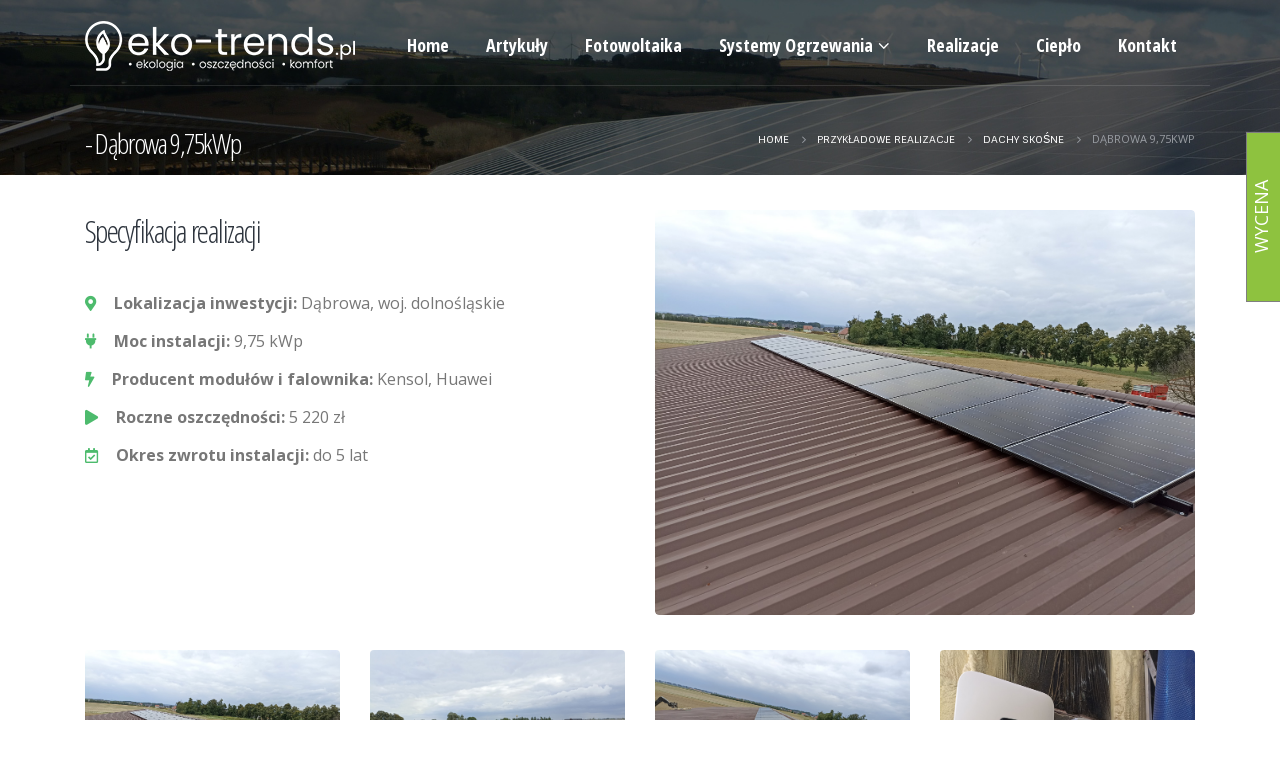

--- FILE ---
content_type: text/html; charset=UTF-8
request_url: https://www.eko-trends.pl/realizacja/dabrowa-975kwp/
body_size: 18773
content:
<!DOCTYPE html>
<html lang="pl-PL">
<head>
	<meta charset="UTF-8">
	<!--[if IE]><meta http-equiv='X-UA-Compatible' content='IE=edge,chrome=1'><![endif]-->
	<meta name="viewport" content="width=device-width, initial-scale=1.0, minimum-scale=1.0">
	<link rel="profile" href="https://gmpg.org/xfn/11" />
	<link rel="pingback" href="https://www.eko-trends.pl/xmlrpc.php" />

		<link rel="shortcut icon" href="//www.eko-trends.pl/wp-content/uploads/2020/05/fac_et.png" type="image/x-icon" />
		<link rel="apple-touch-icon" href="//www.eko-trends.pl/wp-content/themes/porto/images/logo/apple-touch-icon.png">
		<link rel="apple-touch-icon" sizes="120x120" href="//www.eko-trends.pl/wp-content/themes/porto/images/logo/apple-touch-icon_120x120.png">
		<link rel="apple-touch-icon" sizes="76x76" href="//www.eko-trends.pl/wp-content/themes/porto/images/logo/apple-touch-icon_76x76.png">
		<link rel="apple-touch-icon" sizes="152x152" href="//www.eko-trends.pl/wp-content/themes/porto/images/logo/apple-touch-icon_152x152.png">
	<meta name='robots' content='index, follow, max-image-preview:large, max-snippet:-1, max-video-preview:-1' />
	<style>img:is([sizes="auto" i], [sizes^="auto," i]) { contain-intrinsic-size: 3000px 1500px }</style>
	
	<!-- This site is optimized with the Yoast SEO plugin v22.6 - https://yoast.com/wordpress/plugins/seo/ -->
	<title>Dąbrowa 9,75kWp - EKO-TRENDS.pl</title>
	<link rel="canonical" href="https://www.eko-trends.pl/realizacja/dabrowa-975kwp/" />
	<meta property="og:locale" content="pl_PL" />
	<meta property="og:type" content="article" />
	<meta property="og:title" content="Dąbrowa 9,75kWp - EKO-TRENDS.pl" />
	<meta property="og:url" content="https://www.eko-trends.pl/realizacja/dabrowa-975kwp/" />
	<meta property="og:site_name" content="EKO-TRENDS.pl" />
	<meta property="article:modified_time" content="2021-10-23T12:41:49+00:00" />
	<meta property="og:image" content="https://www.eko-trends.pl/wp-content/uploads/2021/08/konieczny_01.jpg" />
	<meta property="og:image:width" content="1280" />
	<meta property="og:image:height" content="961" />
	<meta property="og:image:type" content="image/jpeg" />
	<meta name="twitter:card" content="summary_large_image" />
	<meta name="twitter:label1" content="Szacowany czas czytania" />
	<meta name="twitter:data1" content="1 minuta" />
	<script type="application/ld+json" class="yoast-schema-graph">{"@context":"https://schema.org","@graph":[{"@type":"WebPage","@id":"https://www.eko-trends.pl/realizacja/dabrowa-975kwp/","url":"https://www.eko-trends.pl/realizacja/dabrowa-975kwp/","name":"Dąbrowa 9,75kWp - EKO-TRENDS.pl","isPartOf":{"@id":"https://www.eko-trends.pl/#website"},"primaryImageOfPage":{"@id":"https://www.eko-trends.pl/realizacja/dabrowa-975kwp/#primaryimage"},"image":{"@id":"https://www.eko-trends.pl/realizacja/dabrowa-975kwp/#primaryimage"},"thumbnailUrl":"https://www.eko-trends.pl/wp-content/uploads/2021/08/konieczny_01.jpg","datePublished":"2021-08-20T19:05:07+00:00","dateModified":"2021-10-23T12:41:49+00:00","breadcrumb":{"@id":"https://www.eko-trends.pl/realizacja/dabrowa-975kwp/#breadcrumb"},"inLanguage":"pl-PL","potentialAction":[{"@type":"ReadAction","target":["https://www.eko-trends.pl/realizacja/dabrowa-975kwp/"]}]},{"@type":"ImageObject","inLanguage":"pl-PL","@id":"https://www.eko-trends.pl/realizacja/dabrowa-975kwp/#primaryimage","url":"https://www.eko-trends.pl/wp-content/uploads/2021/08/konieczny_01.jpg","contentUrl":"https://www.eko-trends.pl/wp-content/uploads/2021/08/konieczny_01.jpg","width":1280,"height":961},{"@type":"BreadcrumbList","@id":"https://www.eko-trends.pl/realizacja/dabrowa-975kwp/#breadcrumb","itemListElement":[{"@type":"ListItem","position":1,"name":"Strona główna","item":"https://www.eko-trends.pl/"},{"@type":"ListItem","position":2,"name":"Przykładowe realizacje","item":"https://www.eko-trends.pl/realizacje/"},{"@type":"ListItem","position":3,"name":"Dąbrowa 9,75kWp"}]},{"@type":"WebSite","@id":"https://www.eko-trends.pl/#website","url":"https://www.eko-trends.pl/","name":"EKO-TRENDS.pl","description":"Fotowoltaika, pompy ciepła, folie na podczerwień","potentialAction":[{"@type":"SearchAction","target":{"@type":"EntryPoint","urlTemplate":"https://www.eko-trends.pl/?s={search_term_string}"},"query-input":"required name=search_term_string"}],"inLanguage":"pl-PL"}]}</script>
	<!-- / Yoast SEO plugin. -->


<link rel="alternate" type="application/rss+xml" title="EKO-TRENDS.pl &raquo; Kanał z wpisami" href="https://www.eko-trends.pl/feed/" />
<link rel="alternate" type="application/rss+xml" title="EKO-TRENDS.pl &raquo; Kanał z komentarzami" href="https://www.eko-trends.pl/comments/feed/" />
<link rel="alternate" type="application/rss+xml" title="EKO-TRENDS.pl &raquo; Dąbrowa 9,75kWp Kanał z komentarzami" href="https://www.eko-trends.pl/realizacja/dabrowa-975kwp/feed/" />
<script>
window._wpemojiSettings = {"baseUrl":"https:\/\/s.w.org\/images\/core\/emoji\/16.0.1\/72x72\/","ext":".png","svgUrl":"https:\/\/s.w.org\/images\/core\/emoji\/16.0.1\/svg\/","svgExt":".svg","source":{"concatemoji":"https:\/\/www.eko-trends.pl\/wp-includes\/js\/wp-emoji-release.min.js?ver=6.8.3"}};
/*! This file is auto-generated */
!function(s,n){var o,i,e;function c(e){try{var t={supportTests:e,timestamp:(new Date).valueOf()};sessionStorage.setItem(o,JSON.stringify(t))}catch(e){}}function p(e,t,n){e.clearRect(0,0,e.canvas.width,e.canvas.height),e.fillText(t,0,0);var t=new Uint32Array(e.getImageData(0,0,e.canvas.width,e.canvas.height).data),a=(e.clearRect(0,0,e.canvas.width,e.canvas.height),e.fillText(n,0,0),new Uint32Array(e.getImageData(0,0,e.canvas.width,e.canvas.height).data));return t.every(function(e,t){return e===a[t]})}function u(e,t){e.clearRect(0,0,e.canvas.width,e.canvas.height),e.fillText(t,0,0);for(var n=e.getImageData(16,16,1,1),a=0;a<n.data.length;a++)if(0!==n.data[a])return!1;return!0}function f(e,t,n,a){switch(t){case"flag":return n(e,"\ud83c\udff3\ufe0f\u200d\u26a7\ufe0f","\ud83c\udff3\ufe0f\u200b\u26a7\ufe0f")?!1:!n(e,"\ud83c\udde8\ud83c\uddf6","\ud83c\udde8\u200b\ud83c\uddf6")&&!n(e,"\ud83c\udff4\udb40\udc67\udb40\udc62\udb40\udc65\udb40\udc6e\udb40\udc67\udb40\udc7f","\ud83c\udff4\u200b\udb40\udc67\u200b\udb40\udc62\u200b\udb40\udc65\u200b\udb40\udc6e\u200b\udb40\udc67\u200b\udb40\udc7f");case"emoji":return!a(e,"\ud83e\udedf")}return!1}function g(e,t,n,a){var r="undefined"!=typeof WorkerGlobalScope&&self instanceof WorkerGlobalScope?new OffscreenCanvas(300,150):s.createElement("canvas"),o=r.getContext("2d",{willReadFrequently:!0}),i=(o.textBaseline="top",o.font="600 32px Arial",{});return e.forEach(function(e){i[e]=t(o,e,n,a)}),i}function t(e){var t=s.createElement("script");t.src=e,t.defer=!0,s.head.appendChild(t)}"undefined"!=typeof Promise&&(o="wpEmojiSettingsSupports",i=["flag","emoji"],n.supports={everything:!0,everythingExceptFlag:!0},e=new Promise(function(e){s.addEventListener("DOMContentLoaded",e,{once:!0})}),new Promise(function(t){var n=function(){try{var e=JSON.parse(sessionStorage.getItem(o));if("object"==typeof e&&"number"==typeof e.timestamp&&(new Date).valueOf()<e.timestamp+604800&&"object"==typeof e.supportTests)return e.supportTests}catch(e){}return null}();if(!n){if("undefined"!=typeof Worker&&"undefined"!=typeof OffscreenCanvas&&"undefined"!=typeof URL&&URL.createObjectURL&&"undefined"!=typeof Blob)try{var e="postMessage("+g.toString()+"("+[JSON.stringify(i),f.toString(),p.toString(),u.toString()].join(",")+"));",a=new Blob([e],{type:"text/javascript"}),r=new Worker(URL.createObjectURL(a),{name:"wpTestEmojiSupports"});return void(r.onmessage=function(e){c(n=e.data),r.terminate(),t(n)})}catch(e){}c(n=g(i,f,p,u))}t(n)}).then(function(e){for(var t in e)n.supports[t]=e[t],n.supports.everything=n.supports.everything&&n.supports[t],"flag"!==t&&(n.supports.everythingExceptFlag=n.supports.everythingExceptFlag&&n.supports[t]);n.supports.everythingExceptFlag=n.supports.everythingExceptFlag&&!n.supports.flag,n.DOMReady=!1,n.readyCallback=function(){n.DOMReady=!0}}).then(function(){return e}).then(function(){var e;n.supports.everything||(n.readyCallback(),(e=n.source||{}).concatemoji?t(e.concatemoji):e.wpemoji&&e.twemoji&&(t(e.twemoji),t(e.wpemoji)))}))}((window,document),window._wpemojiSettings);
</script>
<style id='wp-emoji-styles-inline-css'>

	img.wp-smiley, img.emoji {
		display: inline !important;
		border: none !important;
		box-shadow: none !important;
		height: 1em !important;
		width: 1em !important;
		margin: 0 0.07em !important;
		vertical-align: -0.1em !important;
		background: none !important;
		padding: 0 !important;
	}
</style>
<link rel='stylesheet' id='wp-block-library-css' href='https://www.eko-trends.pl/wp-includes/css/dist/block-library/style.min.css?ver=6.8.3' media='all' />
<style id='wp-block-library-theme-inline-css'>
.wp-block-audio :where(figcaption){color:#555;font-size:13px;text-align:center}.is-dark-theme .wp-block-audio :where(figcaption){color:#ffffffa6}.wp-block-audio{margin:0 0 1em}.wp-block-code{border:1px solid #ccc;border-radius:4px;font-family:Menlo,Consolas,monaco,monospace;padding:.8em 1em}.wp-block-embed :where(figcaption){color:#555;font-size:13px;text-align:center}.is-dark-theme .wp-block-embed :where(figcaption){color:#ffffffa6}.wp-block-embed{margin:0 0 1em}.blocks-gallery-caption{color:#555;font-size:13px;text-align:center}.is-dark-theme .blocks-gallery-caption{color:#ffffffa6}:root :where(.wp-block-image figcaption){color:#555;font-size:13px;text-align:center}.is-dark-theme :root :where(.wp-block-image figcaption){color:#ffffffa6}.wp-block-image{margin:0 0 1em}.wp-block-pullquote{border-bottom:4px solid;border-top:4px solid;color:currentColor;margin-bottom:1.75em}.wp-block-pullquote cite,.wp-block-pullquote footer,.wp-block-pullquote__citation{color:currentColor;font-size:.8125em;font-style:normal;text-transform:uppercase}.wp-block-quote{border-left:.25em solid;margin:0 0 1.75em;padding-left:1em}.wp-block-quote cite,.wp-block-quote footer{color:currentColor;font-size:.8125em;font-style:normal;position:relative}.wp-block-quote:where(.has-text-align-right){border-left:none;border-right:.25em solid;padding-left:0;padding-right:1em}.wp-block-quote:where(.has-text-align-center){border:none;padding-left:0}.wp-block-quote.is-large,.wp-block-quote.is-style-large,.wp-block-quote:where(.is-style-plain){border:none}.wp-block-search .wp-block-search__label{font-weight:700}.wp-block-search__button{border:1px solid #ccc;padding:.375em .625em}:where(.wp-block-group.has-background){padding:1.25em 2.375em}.wp-block-separator.has-css-opacity{opacity:.4}.wp-block-separator{border:none;border-bottom:2px solid;margin-left:auto;margin-right:auto}.wp-block-separator.has-alpha-channel-opacity{opacity:1}.wp-block-separator:not(.is-style-wide):not(.is-style-dots){width:100px}.wp-block-separator.has-background:not(.is-style-dots){border-bottom:none;height:1px}.wp-block-separator.has-background:not(.is-style-wide):not(.is-style-dots){height:2px}.wp-block-table{margin:0 0 1em}.wp-block-table td,.wp-block-table th{word-break:normal}.wp-block-table :where(figcaption){color:#555;font-size:13px;text-align:center}.is-dark-theme .wp-block-table :where(figcaption){color:#ffffffa6}.wp-block-video :where(figcaption){color:#555;font-size:13px;text-align:center}.is-dark-theme .wp-block-video :where(figcaption){color:#ffffffa6}.wp-block-video{margin:0 0 1em}:root :where(.wp-block-template-part.has-background){margin-bottom:0;margin-top:0;padding:1.25em 2.375em}
</style>
<style id='classic-theme-styles-inline-css'>
/*! This file is auto-generated */
.wp-block-button__link{color:#fff;background-color:#32373c;border-radius:9999px;box-shadow:none;text-decoration:none;padding:calc(.667em + 2px) calc(1.333em + 2px);font-size:1.125em}.wp-block-file__button{background:#32373c;color:#fff;text-decoration:none}
</style>
<style id='global-styles-inline-css'>
:root{--wp--preset--aspect-ratio--square: 1;--wp--preset--aspect-ratio--4-3: 4/3;--wp--preset--aspect-ratio--3-4: 3/4;--wp--preset--aspect-ratio--3-2: 3/2;--wp--preset--aspect-ratio--2-3: 2/3;--wp--preset--aspect-ratio--16-9: 16/9;--wp--preset--aspect-ratio--9-16: 9/16;--wp--preset--color--black: #000000;--wp--preset--color--cyan-bluish-gray: #abb8c3;--wp--preset--color--white: #ffffff;--wp--preset--color--pale-pink: #f78da7;--wp--preset--color--vivid-red: #cf2e2e;--wp--preset--color--luminous-vivid-orange: #ff6900;--wp--preset--color--luminous-vivid-amber: #fcb900;--wp--preset--color--light-green-cyan: #7bdcb5;--wp--preset--color--vivid-green-cyan: #00d084;--wp--preset--color--pale-cyan-blue: #8ed1fc;--wp--preset--color--vivid-cyan-blue: #0693e3;--wp--preset--color--vivid-purple: #9b51e0;--wp--preset--color--primary: #4dbb6d;--wp--preset--color--secondary: #fa4141;--wp--preset--color--tertiary: #e2fdea;--wp--preset--color--quaternary: #383f48;--wp--preset--color--dark: #2e353e;--wp--preset--color--light: #ffffff;--wp--preset--gradient--vivid-cyan-blue-to-vivid-purple: linear-gradient(135deg,rgba(6,147,227,1) 0%,rgb(155,81,224) 100%);--wp--preset--gradient--light-green-cyan-to-vivid-green-cyan: linear-gradient(135deg,rgb(122,220,180) 0%,rgb(0,208,130) 100%);--wp--preset--gradient--luminous-vivid-amber-to-luminous-vivid-orange: linear-gradient(135deg,rgba(252,185,0,1) 0%,rgba(255,105,0,1) 100%);--wp--preset--gradient--luminous-vivid-orange-to-vivid-red: linear-gradient(135deg,rgba(255,105,0,1) 0%,rgb(207,46,46) 100%);--wp--preset--gradient--very-light-gray-to-cyan-bluish-gray: linear-gradient(135deg,rgb(238,238,238) 0%,rgb(169,184,195) 100%);--wp--preset--gradient--cool-to-warm-spectrum: linear-gradient(135deg,rgb(74,234,220) 0%,rgb(151,120,209) 20%,rgb(207,42,186) 40%,rgb(238,44,130) 60%,rgb(251,105,98) 80%,rgb(254,248,76) 100%);--wp--preset--gradient--blush-light-purple: linear-gradient(135deg,rgb(255,206,236) 0%,rgb(152,150,240) 100%);--wp--preset--gradient--blush-bordeaux: linear-gradient(135deg,rgb(254,205,165) 0%,rgb(254,45,45) 50%,rgb(107,0,62) 100%);--wp--preset--gradient--luminous-dusk: linear-gradient(135deg,rgb(255,203,112) 0%,rgb(199,81,192) 50%,rgb(65,88,208) 100%);--wp--preset--gradient--pale-ocean: linear-gradient(135deg,rgb(255,245,203) 0%,rgb(182,227,212) 50%,rgb(51,167,181) 100%);--wp--preset--gradient--electric-grass: linear-gradient(135deg,rgb(202,248,128) 0%,rgb(113,206,126) 100%);--wp--preset--gradient--midnight: linear-gradient(135deg,rgb(2,3,129) 0%,rgb(40,116,252) 100%);--wp--preset--font-size--small: 13px;--wp--preset--font-size--medium: 20px;--wp--preset--font-size--large: 36px;--wp--preset--font-size--x-large: 42px;--wp--preset--spacing--20: 0.44rem;--wp--preset--spacing--30: 0.67rem;--wp--preset--spacing--40: 1rem;--wp--preset--spacing--50: 1.5rem;--wp--preset--spacing--60: 2.25rem;--wp--preset--spacing--70: 3.38rem;--wp--preset--spacing--80: 5.06rem;--wp--preset--shadow--natural: 6px 6px 9px rgba(0, 0, 0, 0.2);--wp--preset--shadow--deep: 12px 12px 50px rgba(0, 0, 0, 0.4);--wp--preset--shadow--sharp: 6px 6px 0px rgba(0, 0, 0, 0.2);--wp--preset--shadow--outlined: 6px 6px 0px -3px rgba(255, 255, 255, 1), 6px 6px rgba(0, 0, 0, 1);--wp--preset--shadow--crisp: 6px 6px 0px rgba(0, 0, 0, 1);}:where(.is-layout-flex){gap: 0.5em;}:where(.is-layout-grid){gap: 0.5em;}body .is-layout-flex{display: flex;}.is-layout-flex{flex-wrap: wrap;align-items: center;}.is-layout-flex > :is(*, div){margin: 0;}body .is-layout-grid{display: grid;}.is-layout-grid > :is(*, div){margin: 0;}:where(.wp-block-columns.is-layout-flex){gap: 2em;}:where(.wp-block-columns.is-layout-grid){gap: 2em;}:where(.wp-block-post-template.is-layout-flex){gap: 1.25em;}:where(.wp-block-post-template.is-layout-grid){gap: 1.25em;}.has-black-color{color: var(--wp--preset--color--black) !important;}.has-cyan-bluish-gray-color{color: var(--wp--preset--color--cyan-bluish-gray) !important;}.has-white-color{color: var(--wp--preset--color--white) !important;}.has-pale-pink-color{color: var(--wp--preset--color--pale-pink) !important;}.has-vivid-red-color{color: var(--wp--preset--color--vivid-red) !important;}.has-luminous-vivid-orange-color{color: var(--wp--preset--color--luminous-vivid-orange) !important;}.has-luminous-vivid-amber-color{color: var(--wp--preset--color--luminous-vivid-amber) !important;}.has-light-green-cyan-color{color: var(--wp--preset--color--light-green-cyan) !important;}.has-vivid-green-cyan-color{color: var(--wp--preset--color--vivid-green-cyan) !important;}.has-pale-cyan-blue-color{color: var(--wp--preset--color--pale-cyan-blue) !important;}.has-vivid-cyan-blue-color{color: var(--wp--preset--color--vivid-cyan-blue) !important;}.has-vivid-purple-color{color: var(--wp--preset--color--vivid-purple) !important;}.has-black-background-color{background-color: var(--wp--preset--color--black) !important;}.has-cyan-bluish-gray-background-color{background-color: var(--wp--preset--color--cyan-bluish-gray) !important;}.has-white-background-color{background-color: var(--wp--preset--color--white) !important;}.has-pale-pink-background-color{background-color: var(--wp--preset--color--pale-pink) !important;}.has-vivid-red-background-color{background-color: var(--wp--preset--color--vivid-red) !important;}.has-luminous-vivid-orange-background-color{background-color: var(--wp--preset--color--luminous-vivid-orange) !important;}.has-luminous-vivid-amber-background-color{background-color: var(--wp--preset--color--luminous-vivid-amber) !important;}.has-light-green-cyan-background-color{background-color: var(--wp--preset--color--light-green-cyan) !important;}.has-vivid-green-cyan-background-color{background-color: var(--wp--preset--color--vivid-green-cyan) !important;}.has-pale-cyan-blue-background-color{background-color: var(--wp--preset--color--pale-cyan-blue) !important;}.has-vivid-cyan-blue-background-color{background-color: var(--wp--preset--color--vivid-cyan-blue) !important;}.has-vivid-purple-background-color{background-color: var(--wp--preset--color--vivid-purple) !important;}.has-black-border-color{border-color: var(--wp--preset--color--black) !important;}.has-cyan-bluish-gray-border-color{border-color: var(--wp--preset--color--cyan-bluish-gray) !important;}.has-white-border-color{border-color: var(--wp--preset--color--white) !important;}.has-pale-pink-border-color{border-color: var(--wp--preset--color--pale-pink) !important;}.has-vivid-red-border-color{border-color: var(--wp--preset--color--vivid-red) !important;}.has-luminous-vivid-orange-border-color{border-color: var(--wp--preset--color--luminous-vivid-orange) !important;}.has-luminous-vivid-amber-border-color{border-color: var(--wp--preset--color--luminous-vivid-amber) !important;}.has-light-green-cyan-border-color{border-color: var(--wp--preset--color--light-green-cyan) !important;}.has-vivid-green-cyan-border-color{border-color: var(--wp--preset--color--vivid-green-cyan) !important;}.has-pale-cyan-blue-border-color{border-color: var(--wp--preset--color--pale-cyan-blue) !important;}.has-vivid-cyan-blue-border-color{border-color: var(--wp--preset--color--vivid-cyan-blue) !important;}.has-vivid-purple-border-color{border-color: var(--wp--preset--color--vivid-purple) !important;}.has-vivid-cyan-blue-to-vivid-purple-gradient-background{background: var(--wp--preset--gradient--vivid-cyan-blue-to-vivid-purple) !important;}.has-light-green-cyan-to-vivid-green-cyan-gradient-background{background: var(--wp--preset--gradient--light-green-cyan-to-vivid-green-cyan) !important;}.has-luminous-vivid-amber-to-luminous-vivid-orange-gradient-background{background: var(--wp--preset--gradient--luminous-vivid-amber-to-luminous-vivid-orange) !important;}.has-luminous-vivid-orange-to-vivid-red-gradient-background{background: var(--wp--preset--gradient--luminous-vivid-orange-to-vivid-red) !important;}.has-very-light-gray-to-cyan-bluish-gray-gradient-background{background: var(--wp--preset--gradient--very-light-gray-to-cyan-bluish-gray) !important;}.has-cool-to-warm-spectrum-gradient-background{background: var(--wp--preset--gradient--cool-to-warm-spectrum) !important;}.has-blush-light-purple-gradient-background{background: var(--wp--preset--gradient--blush-light-purple) !important;}.has-blush-bordeaux-gradient-background{background: var(--wp--preset--gradient--blush-bordeaux) !important;}.has-luminous-dusk-gradient-background{background: var(--wp--preset--gradient--luminous-dusk) !important;}.has-pale-ocean-gradient-background{background: var(--wp--preset--gradient--pale-ocean) !important;}.has-electric-grass-gradient-background{background: var(--wp--preset--gradient--electric-grass) !important;}.has-midnight-gradient-background{background: var(--wp--preset--gradient--midnight) !important;}.has-small-font-size{font-size: var(--wp--preset--font-size--small) !important;}.has-medium-font-size{font-size: var(--wp--preset--font-size--medium) !important;}.has-large-font-size{font-size: var(--wp--preset--font-size--large) !important;}.has-x-large-font-size{font-size: var(--wp--preset--font-size--x-large) !important;}
:where(.wp-block-post-template.is-layout-flex){gap: 1.25em;}:where(.wp-block-post-template.is-layout-grid){gap: 1.25em;}
:where(.wp-block-columns.is-layout-flex){gap: 2em;}:where(.wp-block-columns.is-layout-grid){gap: 2em;}
:root :where(.wp-block-pullquote){font-size: 1.5em;line-height: 1.6;}
</style>
<link rel='stylesheet' id='contact-form-7-css' href='https://www.eko-trends.pl/wp-content/plugins/contact-form-7/includes/css/styles.css?ver=5.7.5.1' media='all' />
<link rel='stylesheet' id='js_composer_front-css' href='https://www.eko-trends.pl/wp-content/plugins/js_composer/assets/css/js_composer.min.css?ver=6.1' media='all' />
<link rel='stylesheet' id='bootstrap-css' href='https://www.eko-trends.pl/wp-content/uploads/porto_styles/bootstrap.css?ver=5.3.2' media='all' />
<link rel='stylesheet' id='porto-plugins-css' href='https://www.eko-trends.pl/wp-content/themes/porto/css/plugins.css?ver=6.8.3' media='all' />
<link rel='stylesheet' id='porto-theme-css' href='https://www.eko-trends.pl/wp-content/themes/porto/css/theme.css?ver=6.8.3' media='all' />
<link rel='stylesheet' id='porto-shortcodes-css' href='https://www.eko-trends.pl/wp-content/themes/porto/css/shortcodes.css?ver=5.3.2' media='all' />
<link rel='stylesheet' id='porto-dynamic-style-css' href='https://www.eko-trends.pl/wp-content/uploads/porto_styles/dynamic_style.css?ver=5.3.2' media='all' />
<link rel='stylesheet' id='porto-style-css' href='https://www.eko-trends.pl/wp-content/themes/porto/style.css?ver=6.8.3' media='all' />
<style id='porto-style-inline-css'>
#header .logo,.side-header-narrow-bar-logo{max-width:270px}@media (min-width:1170px){#header .logo{max-width:270px}}@media (max-width:991px){#header .logo{max-width:270px}}@media (max-width:767px){#header .logo{max-width:150px}}@media (min-width:992px){}.page-top .sort-source{position:static;text-align:center;margin-top:5px;border-width:0}.page-top{padding-top:20px;padding-bottom:20px}.page-top .page-title{padding-bottom:0}@media (max-width:991px){.page-top .page-sub-title{margin-bottom:5px;margin-top:0}.page-top .breadcrumbs-wrap{margin-bottom:5px}}@media (min-width:992px){.page-top .page-title{min-height:0;line-height:1.25}.page-top .page-sub-title{line-height:1.6}}@media (min-width:992px){.page-top .breadcrumb{-webkit-justify-content:flex-end;-ms-flex-pack:end;justify-content:flex-end}}.page-top{background-image:url('//www.eko-trends.pl/wp-content/uploads/2020/05/solar-2796474_1920.jpg') !important;background-repeat:no-repeat !important;background-size:cover !important;background-attachment:fixed !important;background-position:center bottom !important}#header .main-menu > li.menu-item > a{text-transform:capitalize !important}a,p,span,button,input,textarea,.accordion-menu li.menu-item > a{font-family:"Sintony",sans-serif}[data-vc-full-width="true"] .porto-container.container{padding-left:15px !important;padding-right:15px !important}#header .header-main:not(.sticky) > .container{border-bottom:1px solid rgba(255,255,255,0.12)}body:not(.home) #header .header-main .container .header-left{padding-top:7px}#header .main-menu > li.menu-item > a{border-top:none !important}#header .share-links{display:none}.fixed-header #header.sticky-header .header-main{padding-top:4px}.mega-menu.effect-down > li.menu-item .popup{top:auto;opacity:0;visibility:hidden;-webkit-transform:scale(0.7);-moz-transform:scale(0.7);-ms-transform:scale(0.7);-o-transform:scale(0.7);transform:scale(0.7);-webkit-transition:ease all 300ms;-moz-transition:ease all 300ms;transition:ease all 300ms}.mega-menu.effect-down > li.menu-item:hover .popup{opacity:1;visibility:visible;-webkit-transform:scale(1);-moz-transform:scale(1);-ms-transform:scale(1);-o-transform:scale(1);transform:scale(1);-webkit-transition:ease all 300ms;-moz-transition:ease all 300ms;transition:ease all 300ms}#nav-panel .mobile-nav-wrap{padding:15px !important;border-radius:4px}.page-top{padding-bottom:8px}.page-top .page-title{font-size:2em}.page-top .page-title:before{content:'- '}.page-top .page-sub-title{font-size:1.2em;opacity:0.65}.page-top ul.breadcrumb > li,.page-top ul.breadcrumb > li > a{text-transform:uppercase;font-size:.98em}html .list-tertiary.list-icons.list-icons-style-3 li .fa{padding:10px;padding-top:8px;color:#777;font-size:10px}.custom-hyphen{position:relative}.custom-hyphen:before{content:'';position:absolute;border-top:2px solid #fff;width:12px;left:1px;top:10px}.letter-spacing-normal{letter-spacing:normal !important}.custom-line-height-22 p{line-height:22px}.custom-line-height-23 p{line-height:23px}.custom-position-1{margin-top:-180px}.custom-call-to-action .action-info{font-size:1.125rem}.btn.btn-lg{padding:12px 30px !important;border-width:2px;font-size:14px !important}.stats-text{letter-spacing:-1px}.custom-counters-column:before{content:'';display:block;position:absolute;top:50%;left:50%;box-shadow:0 0 97px 70px rgba(152,152,152,0.1);-webkit-transform:translate(-50%,-50%);-moz-transform:translate(-50%,-50%);-ms-transform:translate(-50%,-50%);-o-transform:translate(-50%,-50%);transform:translate(-50%,-50%)}.stats-left .porto-sicon-left{padding-top:3px;padding-right:20px}.porto-sicon-box{margin-bottom:0}.custom-info-box .porto-sicon-img{position:relative;margin-top:0;margin-right:20px !important;padding:5px;width:78px !important;height:78px !important;border:6px solid #FFF;border-radius:100%;background:transparent;overflow:hidden;z-index:1;-webkit-transition:ease box-shadow 300ms;-moz-transition:ease box-shadow 300ms;transition:ease box-shadow 300ms}.custom-info-box.custom-box-shadow .porto-sicon-box .porto-sicon-img,.custom-info-box .porto-sicon-box:hover .porto-sicon-img{box-shadow:0 0 40px 4px rgba(200,200,200,0.5)}.custom-info-box .porto-sicon-img img{position:absolute;width:113%;top:50%;left:50%;z-index:0;-webkit-transform:translate3d(-50%,-50%,0) scale(1) !important;-moz-transform:translate3d(-50%,-50%,0) scale(1) !important;-ms-transform:translate3d(-50%,-50%,0) scale(1) !important;-o-transform:translate3d(-50%,-50%,0) scale(1) !important;transform:translate3d(-50%,-50%,0) scale(1) !important;-webkit-transition:ease transform 300ms;-moz-transition:ease transform 300ms;transition:ease transform 300ms}.custom-info-box .porto-sicon-box:hover .porto-sicon-img img{-webkit-transform:translate3d(-50%,-50%,0) scale(1.1) !important;-moz-transform:translate3d(-50%,-50%,0) scale(1.1) !important;-ms-transform:translate3d(-50%,-50%,0) scale(1.1) !important;-o-transform:translate3d(-50%,-50%,0) scale(1.1) !important;transform:translate3d(-50%,-50%,0) scale(1.1) !important}.custom-step-items .vc_row > .vc_column_container:first-child{width:80px;max-width:none;flex:none}.custom-step-items .vc_row > .vc_column_container:first-child + div{width:calc(100% - 80px);max-width:none;flex:none}.owl-carousel.numbered-dots .owl-dots{display:inline-block;counter-reset:dots;margin-left:70px}.owl-carousel.numbered-dots .owl-dot span{width:30px;height:30px;background:#eef4f2}.owl-carousel.numbered-dots .owl-dot span:before{counter-increment:dots;content:counter(dots);color:#245432;font-weight:700;line-height:2.2}.owl-carousel.numbered-dots .owl-dot.active span:before,.owl-carousel.numbered-dots .owl-dot:hover span:before{color:#FFF}.owl-carousel.numbered-dots .owl-dot:hover{opacity:.5}.custom-faq-toggle .faq-row .toggle{padding:0;border-bottom:1px solid #e4e4e4;border-left:1px solid #e4e4e4}.custom-faq-toggle .faq-row > .faq:last-child .toggle{border-bottom:0}.custom-faq-toggle .faq-row .toggle.active{border-left-color:#4dbb6d}.custom-faq-toggle section.toggle > label{padding:10px 15px;margin:0;color:#1e1e24 !important;font-size:14px !important;background:none !important;border:0;border-color:#e4e4e4;border-radius:0}.custom-faq-toggle section.toggle.active > label{color:#4dbb6d !important;border-bottom:1px solid #e4e4e4}.custom-faq-toggle section.toggle > label:after,.custom-faq-toggle section.toggle > label:before{content:'';display:block;position:absolute;top:50%;right:-3px;margin-top:0;width:15px;border:0;border-top:2px solid #1e1e24;-webkit-transform:translate3d(-50%,-50%,0);-moz-transform:translate3d(-50%,-50%,0);-ms-transform:translate3d(-50%,-50%,0);-o-transform:translate3d(-50%,-50%,0);transform:translate3d(-50%,-50%,0);-webkit-transition:ease all 300ms;-moz-transition:ease all 300ms;transition:ease all 300ms}.custom-faq-toggle section.toggle:not(.active) > label:after{border-top:2px solid #1e1e24;-webkit-transform:translate3d(-50%,-50%,0) rotate(90deg);-moz-transform:translate3d(-50%,-50%,0) rotate(90deg);-ms-transform:translate3d(-50%,-50%,0) rotate(90deg);-o-transform:translate3d(-50%,-50%,0) rotate(90deg);transform:translate3d(-50%,-50%,0) rotate(90deg)}.custom-faq-toggle section.toggle.active > label:after{border-color:#4dbb6d}.custom-faq-toggle .toggle-content{padding:5px 15px 45px}.testimonial.testimonial-with-quotes blockquote::before,.testimonial.testimonial-with-quotes blockquote::after{color:#1e1e24}.custom-dots-style-1,.custom-dots-style-1 .porto-carousel{margin-top:0;margin-bottom:0}.custom-dots-style-1 .owl-dots{position:absolute;right:0 !important;top:0;margin-top:-45px !important}[data-vc-full-width="true"] .col-md-12 .owl-dots{right:50% !important;margin:0 15px;-webkit-transform:translateX(50%);-moz-transform:translateX(50%);-ms-transform:translateX(50%);-o-transform:translateX(50%);transform:translateX(50%);text-align:right}.custom-dots-style-1 .owl-dot span{width:12px !important;height:12px !important;border:2px solid #000 !important;background:transparent !important}.custom-dots-style-1 .owl-dot.active span,.custom-dots-style-1 .owl-dot:hover span{position:relative;border:2px solid #4dbb6d !important}.custom-dots-style-1 .owl-dot.active span:before,.custom-dots-style-1 .owl-dot:hover span:before{content:'';display:block;position:absolute;top:50%;left:50%;width:3px;height:3px;border-radius:100%;background:#4dbb6d;-webkit-transform:translate3d(-50%,-50%,0);-moz-transform:translate3d(-50%,-50%,0);-ms-transform:translate3d(-50%,-50%,0);-o-transform:translate3d(-50%,-50%,0);transform:translate3d(-50%,-50%,0)}.portfolio-row.full{margin:0 -15px}.portfolio-row.full .portfolio{padding:0 15px;margin-bottom:30px}.portfolio-filter a{padding:7px 17px !important;border:2px solid #4dbb6d;text-transform:uppercase;font-size:12px;border-radius:35px !important;margin-right:8px}.portfolio-filter a:hover{background-color:#5fc27c !important;color:#fff}.portfolio-filter + hr{margin:13px 0;visibility:hidden}.thumb-info .thumb-info-title{position:relative;display:block;padding:30px 15px;max-width:100%;color:#2e353e;background:#eef4f2;text-shadow:none;-webkit-transition:ease background 300ms,ease width 300ms;-moz-transition:ease background 300ms,ease width 300ms;transition:ease background 300ms,ease width 300ms}.thumb-info:hover .thumb-info-title{background:#4dbb6d;color:#fff}.thumb-info .thumb-info-inner{position:relative;font-size:16px;text-transform:capitalize;letter-spacing:normal;-webkit-transition:none;-moz-transition:none;transition:none}.thumb-info .thumb-info-type{margin:0;padding:0;float:none;color:#777;font-size:14px;background:transparent}.thumb-info:hover .thumb-info-type{color:#fff}.thumb-info .thumb-info-inner:before{content:'';display:block;position:absolute;top:100%;right:-2px;border-top:1px solid #1e1e24;width:40px;-webkit-transform:translateY(-50%);-moz-transform:translateY(-50%);-ms-transform:translateY(-50%);-o-transform:translateY(-50%);transform:translateY(-50%);-webkit-transition:ease width 300ms;-moz-transition:ease width 300ms;transition:ease width 300ms}.thumb-info .thumb-info-inner:after{content:'';display:block;position:absolute;top:100%;right:0;width:15px;height:15px;border-top:1px solid #1e1e24;border-right:1px solid #1e1e24;-webkit-transform:translateY(-50%) rotate(45deg);-moz-transform:translateY(-50%) rotate(45deg);-ms-transform:translateY(-50%) rotate(45deg);-o-transform:translateY(-50%) rotate(45deg);transform:translateY(-50%) rotate(45deg)}.thumb-info:hover .thumb-info-inner:before{width:55px;border-top-color:#fff}.thumb-info:hover .thumb-info-inner:after{border-top-color:#fff;border-right-color:#fff}.thumb-info .zoom{display:none}.custom-both-sides-shadow .owl-stage-outer:before,.custom-both-sides-shadow .owl-stage-outer:after{content:'';display:block;position:absolute;top:0;left:0;height:100%;box-shadow:0 0 140px 220px rgba(255,255,255,0.8);z-index:1;-webkit-transition:ease opacity 300ms;-moz-transition:ease opacity 300ms;transition:ease opacity 300ms}.custom-both-sides-shadow .owl-stage-outer:after{left:initial;right:0}.custom-both-sides-shadow .owl-stage-outer:hover:before,.custom-both-sides-shadow .owl-stage-outer:hover:after{opacity:0}.blog-posts .entry-title{color:#1d2127}body .pre-footer-bg{background-position:0 0 !important;border-top:0 none !important}.custom-opacity-font{opacity:.6;transition:all 300ms ease 0s}.custom-opacity-font:hover{opacity:1}#footer .footer-bottom{border-top:1px solid #3c3e49}.linkedin-icon .Defaults-linkedin{margin-left:4px}.custom-call-to-action-2 .info{display:block}.custom-margin{margin-bottom:16px}.facebook-icon:hover{background-color:#3b5a9a}.twitter-icon:hover{background-color:#1AA9E1}.instragram-icon:hover{background-color:#7C4A3A}.linkedin-icon:hover{background-color:#0073B2}.porto-icon{transition:all 0.2s ease 0s}.custom-input-box .form-control{border-radius:2px;height:50px;padding-left:50px}.custom-input-box{position:relative}.custom-input-box i{color:#4dbb6d !important;font-size:1.3em;left:16px;position:absolute;top:16px;z-index:9}.custom-input-box textarea.form-control{height:0;min-height:130px;padding-top:14px}.submit-btn .wpcf7-submit{background:transparent none repeat scroll 0 0;border:2px solid #4dbb6d;border-radius:35px;color:#4dbb6d;font-weight:600;padding:11px 30px;text-transform:uppercase;transition:all .2s ease-in-out 0s}.submit-btn .wpcf7-submit:hover{color:#fff}.contact-info .feature-box-icon{margin-top:4px}.member-item .thumb-info img{transition:transform 300ms ease 0s}.page-members > hr{background:transparent none repeat scroll 0 0;margin:15px 0}.member-item{background:#fff none repeat scroll 0 0;text-align:left}.member .member-item .view-more{display:none !important}.member-item .member-info-container{display:inline-block;padding:0 25px 15px}.member-item-3 .thumb-info > a{padding:0;display:block}.member-row .member{padding:0 25px}.member-image.single .img-thumbnail{overflow:hidden}.member-filter.nav.nav-pills li a{border:2px solid #4dbb6d;border-radius:35px;text-transform:uppercase;font-size:12px;padding:7px 17px !important;margin-right:8px}.member:hover .member-item .thumb-info img,.member-slide:hover .member-item .thumb-info img,.member-slideshow:hover .img-thumbnail img{transform:scale(1.1)}.post-share-advance .fa-share-alt{height:42px;line-height:42px;right:0;width:42px}.post-share-advance-bg{padding-left:5px;padding-right:5px}.member-item .thumb-info img{transition:transform 300ms ease 0s}.member-item h4{color:#2e353e;font-family:"Sintony",Arial,sans-serif;font-size:16px;font-weight:600;line-height:27px;margin:0 !important}.member-image.single{position:relative}.member-carousel .member-item{margin:0 9px 20px}.member-image.single .img-thumbnail{border:medium none;padding:0}.page-members .post-share-advance,.member-slide .post-share-advance,.member-share-advance{bottom:-20px}body.single-member .related-members{display:none}.testimonial.testimonial-with-quotes blockquote{background:none;padding:40px 20px 40px 0}.testimonial.testimonial-with-quotes blockquote:before{left:0;font-size:60px;color:#1e1e24}.testimonial.testimonial-with-quotes blockquote:after{font-size:60px;color:#1e1e24}.testimonial.testimonial-with-quotes blockquote p{color:#777;font-family:"Sintony",sans-serif;font-style:normal;font-size:1em;line-height:1.8;padding:0}.testimonial.testimonial-with-quotes .testimonial-author p{position:relative;margin:0;text-align:left}.testimonial.testimonial-with-quotes .testimonial-author p:before{content:'';display:block;position:absolute;top:0;left:0;width:18px;border-top:2px solid #1e1e24}.testimonial.testimonial-with-quotes{text-align:left}hr.tall{display:none !important}@media (min-width:768px){.container{width:750px}[data-vc-full-width="true"] .porto-container.container{width:720px !important}[data-vc-full-width="true"] .col-md-12 .owl-dots{width:720px !important}}@media (min-width:992px){.container{width:970px}.single-member .member .col-lg-4{width:25%}.single-member .member .col-lg-8{width:75%}[data-vc-full-width="true"] .porto-container.container{width:960px !important}.page-top.page-header-4 .page-title{margin-top:16px;margin-bottom:6px}.custom-position-1:before{content:'';padding-top:40px;width:100%;border-top:1px solid rgba(255,255,255,0.12)}.ml-5-min-992{margin-left:-5px !important}[data-vc-full-width="true"] .col-md-12 .owl-dots{width:960px !important}}@media (min-width:1170px){.container{width:1170px}[data-vc-full-width="true"] .porto-container.container{width:1170px !important}[data-vc-full-width="true"] .col-md-12 .owl-dots{width:1170px !important}}@media (max-width:992px){.fixed-header #header.sticky-header .header-main{padding-top:0}.page-top > .container{padding-bottom:35px}.page-top .pt-left,.page-top .pt-right{text-align:left !important}.page-top .pt-right{margin-top:15px}.custom-position-1{margin-top:0;padding-top:40px;background:#101019}.custom-position-1 h2{font-size:2em}.custom-call-to-action .action-info{font-size:1rem}.custom-info-box .vc_column_container{width:100%}.custom-counters-column:before{opacity:0}.custom-counters-column .vc_column_container{padding:30px 40px 0 !important;width:100%;border:none !important;border-bottom:1px solid #dadada !important}.custom-counters-column .vc_row.vc_inner{margin-right:0;margin-left:0;border:none !important}.custom-counters-column .stats-desc{width:100%;text-align:center}.custom-counters-column .porto-sicon-img .img-icon{float:initial;margin-left:0;position:absolute;top:50px;left:17%}.custom-both-sides-shadow .owl-stage-outer:before,.custom-both-sides-shadow .owl-stage-outer:after{opacity:0}.post-image img{width:98% !important}}@media (max-width:767px){.custom-xs-arrows-style-2 .owl-dots{display:none}.custom-xs-arrows-style-2 .owl-nav{display:block !important;margin-top:-57px;top:0;right:0;width:auto;opacity:1 !important}[data-vc-full-width="true"] .col-md-12 .custom-xs-arrows-style-2 .owl-nav{right:15px}.custom-xs-arrows-style-2 .owl-nav .owl-prev,.custom-xs-arrows-style-2 .owl-nav .owl-next{position:absolute;width:30px;background:transparent;-webkit-transition:ease all 300ms;-moz-transition:ease all 300ms;transition:ease all 300ms}.custom-xs-arrows-style-2 .owl-nav .owl-prev:hover,.custom-xs-arrows-style-2 .owl-nav .owl-next:hover{background:transparent}.custom-xs-arrows-style-2 .owl-nav .owl-prev{left:-95px !important;-webkit-transform:rotate(-180deg);-moz-transform:rotate(-180deg);-ms-transform:rotate(-180deg);-o-transform:rotate(-180deg);transform:rotate(-180deg)}.custom-xs-arrows-style-2 .owl-nav .owl-next{right:10px !important}.custom-xs-arrows-style-2 .owl-nav .owl-prev:before,.custom-xs-arrows-style-2 .owl-nav .owl-next:before{content:'';display:block;position:absolute;top:50%;right:-2px;left:initial;width:100%;border-top:1px solid #4dbb6d;-webkit-transform:translateY(-50%);-moz-transform:translateY(-50%);-ms-transform:translateY(-50%);-o-transform:translateY(-50%);transform:translateY(-50%)}.custom-xs-arrows-style-2 .owl-nav .owl-prev:after,.custom-xs-arrows-style-2 .owl-nav .owl-next:after{content:'';display:block;position:absolute;top:50%;right:0;width:15px;height:15px;border-top:1px solid #4dbb6d;border-right:1px solid #4dbb6d;-webkit-transform:translateY(-50%) rotate(45deg);-moz-transform:translateY(-50%) rotate(45deg);-ms-transform:translateY(-50%) rotate(45deg);-o-transform:translateY(-50%) rotate(45deg);transform:translateY(-50%) rotate(45deg)}.custom-call-to-action .action-info{font-size:1.25rem}.custom-call-to-action > .vc_column-inner{padding-top:0 !important}#header .mobile-toggle{background:#4dbb6d;color:white !important;top:8px}.rev_slider .rev-btn.tp-caption{font-size:14px !important;padding:11px 20px !important}.rev_slider .tp-caption{font-size:18px !important}}body.rtl .custom-faq-toggle .faq-row .toggle{border-left:none;border-right:1px solid #e4e4e4}body.rtl .custom-faq-toggle section.toggle > label:after,body.rtl .custom-faq-toggle section.toggle > label:before{right:auto;left:-3px}body.rtl .custom-faq-toggle section.toggle > label:before{-webkit-transform:translate3d(50%,50%,0);-moz-transform:translate3d(50%,50%,0);-ms-transform:translate3d(50%,50%,0);-o-transform:translate3d(50%,50%,0);transform:translate3d(50%,50%,0)}body.rtl .custom-faq-toggle section.toggle > label:after{-webkit-transform:translate3d(50%,50%,0) rotate(90deg);-moz-transform:translate3d(50%,50%,0) rotate(90deg);-ms-transform:translate3d(50%,50%,0) rotate(90deg);-o-transform:translate3d(50%,50%,0) rotate(90deg);transform:translate3d(50%,50%,0) rotate(90deg)}body.rtl .custom-faq-toggle section.toggle.active > label:after{-webkit-transform:translate3d(50%,50%,0) rotate(180deg);-moz-transform:translate3d(50%,50%,0) rotate(180deg);-ms-transform:translate3d(50%,50%,0) rotate(180deg);-o-transform:translate3d(50%,50%,0) rotate(180deg);transform:translate3d(50%,50%,0) rotate(180deg)}body.rtl .thumb-info .thumb-info-inner:before{right:auto;left:-2px}body.rtl .thumb-info .thumb-info-inner:after{right:auto;left:0;border-right:none;border-left:1px solid #1e1e24;-webkit-transform:translateY(-50%) rotate(315deg);-moz-transform:translateY(-50%) rotate(315deg);-ms-transform:translateY(-50%) rotate(315deg);-o-transform:translateY(-50%) rotate(315deg);transform:translateY(-50%) rotate(315deg)}body.rtl .thumb-info:hover .thumb-info-inner:after{border-left-color:#fff}body.rtl .custom-dots-style-1 .owl-dots{left:0;right:auto !important}body.rtl .member-item{text-align:right}body.rtl .custom-input-box .form-control{padding-left:6px;padding-right:50px}body.rtl .custom-input-box i{left:auto;right:16px}.rtl h1:not(.text-center),.rtl h2:not(.text-center),.rtl h3:not(.text-center),.rtl h4:not(.text-center),.rtl h5:not(.text-center),.rtl h6:not(.text-center),.rtl p:not(.text-center){text-align:right !important}.rtl .text-center h1,.rtl .text-center h2,.rtl .text-center h3,.rtl .text-center h4,.rtl .text-center h5,.rtl .text-center h6,.rtl .text-center p{text-align:center !important}.rtl .col-xl-1,.rtl .col-xl-10,.rtl .col-xl-11,.rtl .col-xl-12,.rtl .col-xl-2,.rtl .col-xl-3,.rtl .col-xl-4,.rtl .col-xl-5,.rtl .col-xl-6,.rtl .col-xl-7,.rtl .col-xl-8,.rtl .col-xl-9,.rtl .col-md-1,.rtl .col-md-10,.rtl .col-md-11,.rtl .col-md-12,.rtl .col-md-2,.rtl .col-md-3,.rtl .col-md-4,.rtl .col-md-5,.rtl .col-md-6,.rtl .col-md-7,.rtl .col-md-8,.rtl .col-md-9{float:right}.rtl .porto-u-headings-line{float:right}.rtl .text-center .porto-u-headings-line{float:none}.rtl .right-icon .porto-sicon-description,.rtl .right-icon .porto-sicon-header{text-align:right}.rtl .vc_custom_1485536525905,.rtl .vc_custom_1485536511031{border-left:none !important;border-right:2px solid #fff;padding-left:0;padding-right:10px}.rtl .vc_custom_1484902254004,.rtl .vc_custom_1484901463613{border-left:none !important;border-right:1px solid #dadada}.rtl .vc_custom_1485536410520,.rtl .vc_custom_1485536469543{border-left:none !important;border-right:2px solid #4dbb6d;padding-left:0 !important;padding-right:10px}.rtl .vc_custom_1485607557101{padding-left:0;padding-right:21px}.rtl .custom-hyphen::before{left:auto;right:1px}.rtl .custom-info-box .porto-sicon-img{margin-right:0 !important}.thumb-info.thumb-info-centered-icons .thumb-info-action-icon{display:none}.thumb-info .thumb-info-type{margin:0;padding:0;float:none;color:#777;font-size:12px}
</style>
<!--[if lt IE 10]>
<link rel='stylesheet' id='porto-ie-css' href='https://www.eko-trends.pl/wp-content/themes/porto/css/ie.css?ver=6.8.3' media='all' />
<![endif]-->
<script src="https://www.eko-trends.pl/wp-includes/js/jquery/jquery.min.js?ver=3.7.1" id="jquery-core-js"></script>
<script src="https://www.eko-trends.pl/wp-includes/js/jquery/jquery-migrate.min.js?ver=3.4.1" id="jquery-migrate-js"></script>
<link rel="https://api.w.org/" href="https://www.eko-trends.pl/wp-json/" /><link rel="alternate" title="JSON" type="application/json" href="https://www.eko-trends.pl/wp-json/wp/v2/portfolio/2140" /><link rel="EditURI" type="application/rsd+xml" title="RSD" href="https://www.eko-trends.pl/xmlrpc.php?rsd" />
<meta name="generator" content="WordPress 6.8.3" />
<link rel='shortlink' href='https://www.eko-trends.pl/?p=2140' />
<link rel="alternate" title="oEmbed (JSON)" type="application/json+oembed" href="https://www.eko-trends.pl/wp-json/oembed/1.0/embed?url=https%3A%2F%2Fwww.eko-trends.pl%2Frealizacja%2Fdabrowa-975kwp%2F" />
<link rel="alternate" title="oEmbed (XML)" type="text/xml+oembed" href="https://www.eko-trends.pl/wp-json/oembed/1.0/embed?url=https%3A%2F%2Fwww.eko-trends.pl%2Frealizacja%2Fdabrowa-975kwp%2F&#038;format=xml" />
		<script type="text/javascript">
		WebFontConfig = {
			google: { families: [ 'Open+Sans:400,500,600,700','Shadows+Into+Light:400,700','Open+Sans+Condensed:200,300,400,500,600,700,800','Sintony:200,300,400,500,600,700,800','Playfair+Display:200,300,400,500,600,700,800' ] }
		};
		(function(d) {
			var wf = d.createElement('script'), s = d.scripts[0];
			wf.src = 'https://www.eko-trends.pl/wp-content/themes/porto/js/libs/webfont.js';
			wf.async = true;
			s.parentNode.insertBefore(wf, s);
		})(document);</script>
		<style>.recentcomments a{display:inline !important;padding:0 !important;margin:0 !important;}</style><meta name="generator" content="Powered by WPBakery Page Builder - drag and drop page builder for WordPress."/>
<meta name="generator" content="Powered by Slider Revolution 6.1.8 - responsive, Mobile-Friendly Slider Plugin for WordPress with comfortable drag and drop interface." />
<script type="text/javascript">function setREVStartSize(e){			
			try {								
				var pw = document.getElementById(e.c).parentNode.offsetWidth,
					newh;
				pw = pw===0 || isNaN(pw) ? window.innerWidth : pw;
				e.tabw = e.tabw===undefined ? 0 : parseInt(e.tabw);
				e.thumbw = e.thumbw===undefined ? 0 : parseInt(e.thumbw);
				e.tabh = e.tabh===undefined ? 0 : parseInt(e.tabh);
				e.thumbh = e.thumbh===undefined ? 0 : parseInt(e.thumbh);
				e.tabhide = e.tabhide===undefined ? 0 : parseInt(e.tabhide);
				e.thumbhide = e.thumbhide===undefined ? 0 : parseInt(e.thumbhide);
				e.mh = e.mh===undefined || e.mh=="" || e.mh==="auto" ? 0 : parseInt(e.mh,0);		
				if(e.layout==="fullscreen" || e.l==="fullscreen") 						
					newh = Math.max(e.mh,window.innerHeight);				
				else{					
					e.gw = Array.isArray(e.gw) ? e.gw : [e.gw];
					for (var i in e.rl) if (e.gw[i]===undefined || e.gw[i]===0) e.gw[i] = e.gw[i-1];					
					e.gh = e.el===undefined || e.el==="" || (Array.isArray(e.el) && e.el.length==0)? e.gh : e.el;
					e.gh = Array.isArray(e.gh) ? e.gh : [e.gh];
					for (var i in e.rl) if (e.gh[i]===undefined || e.gh[i]===0) e.gh[i] = e.gh[i-1];
										
					var nl = new Array(e.rl.length),
						ix = 0,						
						sl;					
					e.tabw = e.tabhide>=pw ? 0 : e.tabw;
					e.thumbw = e.thumbhide>=pw ? 0 : e.thumbw;
					e.tabh = e.tabhide>=pw ? 0 : e.tabh;
					e.thumbh = e.thumbhide>=pw ? 0 : e.thumbh;					
					for (var i in e.rl) nl[i] = e.rl[i]<window.innerWidth ? 0 : e.rl[i];
					sl = nl[0];									
					for (var i in nl) if (sl>nl[i] && nl[i]>0) { sl = nl[i]; ix=i;}															
					var m = pw>(e.gw[ix]+e.tabw+e.thumbw) ? 1 : (pw-(e.tabw+e.thumbw)) / (e.gw[ix]);					

					newh =  (e.type==="carousel" && e.justify==="true" ? e.gh[ix] : (e.gh[ix] * m)) + (e.tabh + e.thumbh);
				}			
				
				if(window.rs_init_css===undefined) window.rs_init_css = document.head.appendChild(document.createElement("style"));					
				document.getElementById(e.c).height = newh;
				window.rs_init_css.innerHTML += "#"+e.c+"_wrapper { height: "+newh+"px }";				
			} catch(e){
				console.log("Failure at Presize of Slider:" + e)
			}					   
		  };</script>
		<style id="wp-custom-css">
			.vc_gitem-post-data p{
	display:none;
}
.page-image.single{
	display:none;
}
.vc_general.vc_btn3.vc_btn3-size-md.vc_btn3-shape-rounded.vc_btn3-style-flat.vc_btn3-color-juicy-pink
{background-color:#4dbb6d}		</style>
		<noscript><style> .wpb_animate_when_almost_visible { opacity: 1; }</style></noscript></head>
<body data-rsssl=1 class="wp-singular portfolio-template-default single single-portfolio postid-2140 wp-embed-responsive wp-theme-porto full blog-1  wpb-js-composer js-comp-ver-6.1 vc_responsive">

	<div class="page-wrapper"><!-- page wrapper -->

		
					<!-- header wrapper -->
			<div class="header-wrapper fixed-header">
								
<header id="header" class="header-corporate header-11">

	
	<div class="header-main">
		<div class="container">
			<div class="header-left">
						<div class="logo">
		<a href="https://www.eko-trends.pl/" title="EKO-TRENDS.pl - Fotowoltaika, pompy ciepła, folie na podczerwień"  rel="home">
		<img class="img-responsive standard-logo retina-logo" width="270" height="50" src="//www.eko-trends.pl/wp-content/uploads/2020/05/ekotrends_logo_wshite.png" alt="EKO-TRENDS.pl" />	</a>
			</div>
					</div>

			<div class="header-right">
								<div id="main-menu"
								>
				<ul id="menu-menu-glowne" class="main-menu mega-menu show-arrow"><li id="nav-menu-item-1953" class="menu-item menu-item-type-post_type menu-item-object-page menu-item-home narrow"><a href="https://www.eko-trends.pl/">Home</a></li>
<li id="nav-menu-item-1952" class="menu-item menu-item-type-post_type menu-item-object-page narrow"><a href="https://www.eko-trends.pl/blog/">Artykuły</a></li>
<li id="nav-menu-item-1949" class="menu-item menu-item-type-post_type menu-item-object-page narrow"><a href="https://www.eko-trends.pl/fotowoltaika/">Fotowoltaika</a></li>
<li id="nav-menu-item-1954" class="menu-item menu-item-type-post_type menu-item-object-page menu-item-has-children has-sub narrow"><a href="https://www.eko-trends.pl/systemy-ogrzewania/">Systemy Ogrzewania</a><div class="popup"><div class="inner" style=""><ul class="sub-menu skeleton-body"></ul></div></div></li>
<li id="nav-menu-item-1955" class="menu-item menu-item-type-post_type menu-item-object-page current_page_parent narrow"><a href="https://www.eko-trends.pl/realizacje/">Realizacje</a></li>
<li id="nav-menu-item-3169" class="menu-item menu-item-type-custom menu-item-object-custom narrow"><a target="_blank" href="https://ekotrends.cieplo.app/start">Ciepło</a></li>
<li id="nav-menu-item-1950" class="menu-item menu-item-type-post_type menu-item-object-page narrow"><a href="https://www.eko-trends.pl/kontakt/">Kontakt</a></li>
</ul>				</div>
				<div class="share-links"></div>
				
				<a class="mobile-toggle"><i class="fas fa-bars"></i></a>
			</div>
		</div>
		
<div id="nav-panel">
	<div class="container">
		<div class="mobile-nav-wrap skeleton-body">
				</div>
	</div>
</div>
	</div>
</header>

							</div>
			<!-- end header wrapper -->
		
		
				<section class="page-top page-header-4">
		<div class="container">
	<div class="row align-items-center justify-content-end">
		<div class="col-lg-6">
			<h1 class="page-title">Dąbrowa 9,75kWp</h1>
					</div>
					<div class="breadcrumbs-wrap col-lg-6">
				<ul class="breadcrumb" itemscope itemtype="http://schema.org/BreadcrumbList"><li class="home" itemprop="itemListElement" itemscope itemtype="http://schema.org/ListItem"><a itemtype="http://schema.org/Thing" itemprop="item" href="https://www.eko-trends.pl" title="Go to Home Page"><span itemprop="name">Home</span><meta itemprop="position" content="1" /></a><i class="delimiter delimiter-2"></i></li><li itemprop="itemListElement" itemscope itemtype="http://schema.org/ListItem"><a itemtype="http://schema.org/Thing" itemprop="item" href="https://www.eko-trends.pl/realizacje/"><span itemprop="name">PRZYKŁADOWE REALIZACJE</span><meta itemprop="position" content="2" /></a><i class="delimiter delimiter-2"></i></li><li itemprop="itemListElement" itemscope itemtype="http://schema.org/ListItem"><a itemtype="http://schema.org/Thing" itemprop="item" href="https://www.eko-trends.pl/case_cat/dachy-skosne/"><span itemprop="name">Dachy skośne</span><meta itemprop="position" content="3" /></a><i class="delimiter delimiter-2"></i></li><li>Dąbrowa 9,75kWp</li></ul>			</div>
					</div>
</div>
	</section>
	
		<div id="main" class="column1 boxed"><!-- main -->

			<div class="container">
			<div class="row main-content-wrap">

			<!-- main content -->
			<div class="main-content col-lg-12">

			
<div class="full-width">
</div>

	<div id="content" role="main">

		
			
<article class="portfolio-full post-2140 portfolio type-portfolio status-publish has-post-thumbnail hentry portfolio_cat-dachy-skosne">

	
	<span class="vcard" style="display: none;"><span class="fn"><a href="https://www.eko-trends.pl/author/siwaniec/" title="Wpisy od siwaniec" rel="author">siwaniec</a></span></span><span class="updated" style="display:none">2021-10-23T14:41:49+02:00</span>
	
	<div class="post-content">

		<div class="vc_row wpb_row row"><div class="vc_column_container col-md-6"><div class="wpb_wrapper vc_column-inner"><h2 style="line-height: 42px" class="vc_custom_heading align-left">Specyfikacja realizacji</h2><style>#porto-info-list1462083372696e60a972ec1 i { color: #4dbb6d;font-size: 15px; }</style><ul id="porto-info-list1462083372696e60a972ec1" class="porto-info-list "><li class="porto-info-list-item"><i class="porto-info-icon fas fa-map-marker-alt"></i><div class="porto-info-list-item-desc"font-size: 16px; style="font-size: 16px;"><strong>Lokalizacja inwestycji:</strong> Dąbrowa, woj. dolnośląskie</div></li><li class="porto-info-list-item"><i class="porto-info-icon fas fa-plug"></i><div class="porto-info-list-item-desc"font-size: 16px; style="font-size: 16px;"><b>Moc instalacji: </b>9,75 kWp</div></li><li class="porto-info-list-item"><i class="porto-info-icon fas fa-bolt"></i><div class="porto-info-list-item-desc"font-size: 16px; style="font-size: 16px;"><b>Producent modułów i falownika: </b>Kensol, Huawei</div></li><li class="porto-info-list-item"><i class="porto-info-icon fas fa-play"></i><div class="porto-info-list-item-desc"font-size: 16px; style="font-size: 16px;"><b>Roczne oszczędności: </b>5 220 zł</div></li><li class="porto-info-list-item"><i class="porto-info-icon far fa-calendar-check"></i><div class="porto-info-list-item-desc"font-size: 16px; style="font-size: 16px;"><b>Okres zwrotu instalacji: </b>do 5 lat</div></li></ul></div></div><div class="vc_column_container col-md-6"><div class="wpb_wrapper vc_column-inner">
	<div class="wpb_single_image wpb_content_element vc_align_center">
		<div class="wpb_wrapper">
			
			<div class="vc_single_image-wrapper vc_box_rounded  vc_box_border_grey"><img fetchpriority="high" decoding="async" data-vc-zoom="https://www.eko-trends.pl/wp-content/uploads/2021/08/konieczny_01-1024x769.jpg" width="1280" height="961" src="https://www.eko-trends.pl/wp-content/uploads/porto_placeholders/100x75.jpg" data-oi="https://www.eko-trends.pl/wp-content/uploads/2021/08/konieczny_01.jpg" class="porto-lazyload vc_single_image-img attachment-full" alt="" srcset="https://www.eko-trends.pl/wp-content/uploads/porto_placeholders/100x75.jpg 100w" data-srcset="https://www.eko-trends.pl/wp-content/uploads/2021/08/konieczny_01.jpg 1280w, https://www.eko-trends.pl/wp-content/uploads/2021/08/konieczny_01-1024x769.jpg 1024w, https://www.eko-trends.pl/wp-content/uploads/2021/08/konieczny_01-768x577.jpg 768w, https://www.eko-trends.pl/wp-content/uploads/2021/08/konieczny_01-463x348.jpg 463w, https://www.eko-trends.pl/wp-content/uploads/2021/08/konieczny_01-640x480.jpg 640w, https://www.eko-trends.pl/wp-content/uploads/2021/08/konieczny_01-400x300.jpg 400w, https://www.eko-trends.pl/wp-content/uploads/2021/08/konieczny_01-367x276.jpg 367w" sizes="(max-width: 1280px) 100vw, 1280px" /></div>
		</div>
	</div>
</div></div></div><div class="vc_row wpb_row row"><div class="vc_column_container col-md-3"><div class="wpb_wrapper vc_column-inner">
	<div class="wpb_single_image wpb_content_element vc_align_center">
		<div class="wpb_wrapper">
			
			<a class="prettyphoto" data-rel="prettyPhoto[rel-2140-1982022751]" href="https://www.eko-trends.pl/wp-content/uploads/2021/08/konieczny_01-1024x769.jpg" target="_self"><div class="vc_single_image-wrapper vc_box_rounded  vc_box_border_grey"><img decoding="async" width="1280" height="961" src="https://www.eko-trends.pl/wp-content/uploads/porto_placeholders/100x75.jpg" data-oi="https://www.eko-trends.pl/wp-content/uploads/2021/08/konieczny_01.jpg" class="porto-lazyload vc_single_image-img attachment-full" alt="" srcset="https://www.eko-trends.pl/wp-content/uploads/porto_placeholders/100x75.jpg 100w" data-srcset="https://www.eko-trends.pl/wp-content/uploads/2021/08/konieczny_01.jpg 1280w, https://www.eko-trends.pl/wp-content/uploads/2021/08/konieczny_01-1024x769.jpg 1024w, https://www.eko-trends.pl/wp-content/uploads/2021/08/konieczny_01-768x577.jpg 768w, https://www.eko-trends.pl/wp-content/uploads/2021/08/konieczny_01-463x348.jpg 463w, https://www.eko-trends.pl/wp-content/uploads/2021/08/konieczny_01-640x480.jpg 640w, https://www.eko-trends.pl/wp-content/uploads/2021/08/konieczny_01-400x300.jpg 400w, https://www.eko-trends.pl/wp-content/uploads/2021/08/konieczny_01-367x276.jpg 367w" sizes="(max-width: 1280px) 100vw, 1280px" /></div></a>
		</div>
	</div>
</div></div><div class="vc_column_container col-md-3"><div class="wpb_wrapper vc_column-inner">
	<div class="wpb_single_image wpb_content_element vc_align_center">
		<div class="wpb_wrapper">
			
			<a class="prettyphoto" data-rel="prettyPhoto[rel-2140-3102572073]" href="https://www.eko-trends.pl/wp-content/uploads/2021/08/konieczny_02-1024x769.jpg" target="_self"><div class="vc_single_image-wrapper vc_box_rounded  vc_box_border_grey"><img decoding="async" width="1280" height="961" src="https://www.eko-trends.pl/wp-content/uploads/porto_placeholders/100x75.jpg" data-oi="https://www.eko-trends.pl/wp-content/uploads/2021/08/konieczny_02.jpg" class="porto-lazyload vc_single_image-img attachment-full" alt="" srcset="https://www.eko-trends.pl/wp-content/uploads/porto_placeholders/100x75.jpg 100w" data-srcset="https://www.eko-trends.pl/wp-content/uploads/2021/08/konieczny_02.jpg 1280w, https://www.eko-trends.pl/wp-content/uploads/2021/08/konieczny_02-1024x769.jpg 1024w, https://www.eko-trends.pl/wp-content/uploads/2021/08/konieczny_02-768x577.jpg 768w, https://www.eko-trends.pl/wp-content/uploads/2021/08/konieczny_02-463x348.jpg 463w, https://www.eko-trends.pl/wp-content/uploads/2021/08/konieczny_02-640x480.jpg 640w, https://www.eko-trends.pl/wp-content/uploads/2021/08/konieczny_02-400x300.jpg 400w, https://www.eko-trends.pl/wp-content/uploads/2021/08/konieczny_02-367x276.jpg 367w" sizes="(max-width: 1280px) 100vw, 1280px" /></div></a>
		</div>
	</div>
</div></div><div class="vc_column_container col-md-3"><div class="wpb_wrapper vc_column-inner">
	<div class="wpb_single_image wpb_content_element vc_align_center">
		<div class="wpb_wrapper">
			
			<a class="prettyphoto" data-rel="prettyPhoto[rel-2140-1271668554]" href="https://www.eko-trends.pl/wp-content/uploads/2021/08/konieczny_03-1024x769.jpg" target="_self"><div class="vc_single_image-wrapper vc_box_rounded  vc_box_border_grey"><img loading="lazy" decoding="async" width="1280" height="961" src="https://www.eko-trends.pl/wp-content/uploads/porto_placeholders/100x75.jpg" data-oi="https://www.eko-trends.pl/wp-content/uploads/2021/08/konieczny_03.jpg" class="porto-lazyload vc_single_image-img attachment-full" alt="" srcset="https://www.eko-trends.pl/wp-content/uploads/porto_placeholders/100x75.jpg 100w" data-srcset="https://www.eko-trends.pl/wp-content/uploads/2021/08/konieczny_03.jpg 1280w, https://www.eko-trends.pl/wp-content/uploads/2021/08/konieczny_03-1024x769.jpg 1024w, https://www.eko-trends.pl/wp-content/uploads/2021/08/konieczny_03-768x577.jpg 768w, https://www.eko-trends.pl/wp-content/uploads/2021/08/konieczny_03-463x348.jpg 463w, https://www.eko-trends.pl/wp-content/uploads/2021/08/konieczny_03-640x480.jpg 640w, https://www.eko-trends.pl/wp-content/uploads/2021/08/konieczny_03-400x300.jpg 400w, https://www.eko-trends.pl/wp-content/uploads/2021/08/konieczny_03-367x276.jpg 367w" sizes="auto, (max-width: 1280px) 100vw, 1280px" /></div></a>
		</div>
	</div>
</div></div><div class="vc_column_container col-md-3"><div class="wpb_wrapper vc_column-inner">
	<div class="wpb_single_image wpb_content_element vc_align_center">
		<div class="wpb_wrapper">
			
			<a class="prettyphoto" data-rel="prettyPhoto[rel-2140-4235511803]" href="https://www.eko-trends.pl/wp-content/uploads/2021/08/konieczny_04-1024x769.jpg" target="_self"><div class="vc_single_image-wrapper vc_box_rounded  vc_box_border_grey"><img loading="lazy" decoding="async" width="1280" height="961" src="https://www.eko-trends.pl/wp-content/uploads/porto_placeholders/100x75.jpg" data-oi="https://www.eko-trends.pl/wp-content/uploads/2021/08/konieczny_04.jpg" class="porto-lazyload vc_single_image-img attachment-full" alt="" srcset="https://www.eko-trends.pl/wp-content/uploads/porto_placeholders/100x75.jpg 100w" data-srcset="https://www.eko-trends.pl/wp-content/uploads/2021/08/konieczny_04.jpg 1280w, https://www.eko-trends.pl/wp-content/uploads/2021/08/konieczny_04-1024x769.jpg 1024w, https://www.eko-trends.pl/wp-content/uploads/2021/08/konieczny_04-768x577.jpg 768w, https://www.eko-trends.pl/wp-content/uploads/2021/08/konieczny_04-463x348.jpg 463w, https://www.eko-trends.pl/wp-content/uploads/2021/08/konieczny_04-640x480.jpg 640w, https://www.eko-trends.pl/wp-content/uploads/2021/08/konieczny_04-400x300.jpg 400w, https://www.eko-trends.pl/wp-content/uploads/2021/08/konieczny_04-367x276.jpg 367w" sizes="auto, (max-width: 1280px) 100vw, 1280px" /></div></a>
		</div>
	</div>
</div></div></div>

	</div>

	<div class="m-t-lg">
		<hr class="tall mt-0">

		<div class="portfolio-info pt-none">
			<ul>
									<li>
						<i class="far fa-calendar-alt"></i> 20 sierpnia 2021					</li>
										<li>
						<i class="fas fa-tags"></i> <a href="https://www.eko-trends.pl/case_cat/dachy-skosne/" rel="tag">Dachy skośne</a>					</li>
											</ul>
		</div>

		<div class="row">
			<div class="col-md-7 mt-4 mb-4">
				
				
			</div>
			<div class="col-md-5 mt-4">
							</div>
		</div>

		
		
	</div>

</article>

			</div>
		

</div><!-- end main content -->



	</div>
	</div>

	<div id="content-bottom"><!-- begin content bottom -->
		<div class="porto-block"><style>.vc_custom_1526528127128{padding-top: 50px !important;padding-bottom: 50px !important;background-position: center !important;background-repeat: no-repeat !important;background-size: cover !important;}</style><p><div data-vc-full-width="true" data-vc-full-width-init="false" data-original="//sw-themes.com/porto_dummy/wp-content/uploads/2017/01/contact-background.jpg?id=126" class="vc_row wpb_row pre-footer-bg m-t-none vc_custom_1526528127128 section section-default section-text-light mb-0 vc_row-has-fill porto-inner-container porto-lazyload"><div class="porto-wrap-container container"><div class="row"><div class="vc_column_container col-md-6"><div class="wpb_wrapper vc_column-inner"><h2  class="vc_custom_heading font-weight-bold m-b-md align-left">Zapraszamy do kontaktu</h2>
	<div class="wpb_text_column wpb_content_element  custom-opacity-font m-b-md" >
		<div class="wpb_wrapper">
			<p>Serdecznie zapraszamy do kontaktowania się z naszą firmą, nasi specjaliści postarają się zrobić wszystko aby sprostać Państwa wymaganiom.</p>

		</div>
	</div>
<div class="vc_row wpb_row vc_inner row"><div class="vc_column_container col-md-6"><div class="wpb_wrapper vc_column-inner"><h4  class="vc_custom_heading m-b-xs align-left">Zadzwoń do nas</h4>
	<div class="wpb_text_column wpb_content_element  m-b-md" >
		<div class="wpb_wrapper">
			<p><span class="custom-call-to-action-2 text-color-light text-sm custom-opacity-font"> Telefon <span class="info text-lg"> 605 319 898</span></span></p>

		</div>
	</div>
<h4  class="vc_custom_heading m-b-xs align-left">Napisz do nas</h4>
	<div class="wpb_text_column wpb_content_element " >
		<div class="wpb_wrapper">
			<p><a class="text-decoration-none" title="" href="mailto:biuro@eko-trends.pl" target="_blank" rel="noopener noreferrer"><span class="custom-call-to-action-2 text-color-light text-sm custom-opacity-font">Email <span class="info text-lg">biuro@eko-trends.pl</span></span></a></p>

		</div>
	</div>
</div></div><div class="vc_column_container col-md-6"><div class="wpb_wrapper vc_column-inner"><h4  class="vc_custom_heading m-b-xs align-left">Siedziba firmy</h4>
	<div class="wpb_text_column wpb_content_element  m-b-md custom-opacity-font" >
		<div class="wpb_wrapper">
			<p>Sokołowice 102m, 56-400 Oleśnica, woj. dolnośląskie</p>

		</div>
	</div>
<h4  class="vc_custom_heading m-b-xs align-left">Social Media</h4><div class="porto-u-icons custom-opacity-font">
<a href="https://www.facebook.com/EKOtrendspl" target='_blank'><div class="porto-icon advanced facebook-icon"  style="color:#ffffff;border-style:solid;border-color:#ffffff;border-width:2px;width:30px;height:30px;line-height:30px;border-radius:500px;font-size:14px;margin-right:2px;">
	<i class="fab fa-facebook-f"></i>
</div></a>
<a href="https://www.eko-trends.pl"><div class="porto-icon advanced twitter-icon"  style="color:#ffffff;border-style:solid;border-color:#ffffff;border-width:2px;width:30px;height:30px;line-height:30px;border-radius:500px;font-size:14px;margin-right:2px;">
	<i class="fab fa-twitter"></i>
</div></a>
<a href="https://www.eko-trends.pl"><div class="porto-icon advanced linkedin-icon"  style="color:#ffffff;border-style:solid;border-color:#ffffff;border-width:2px;width:30px;height:30px;line-height:30px;border-radius:500px;font-size:14px;margin-right:2px;">
	<i class="fab fa-linkedin-in"></i>
</div></a></div></div></div></div></div></div><div class="custom-contact-form-style-1 vc_column_container col-md-6"><div class="wpb_wrapper vc_column-inner"><h2  class="vc_custom_heading font-weight-bold custom-margin align-left">Formularz kontaktowy</h2>
<div class="wpcf7 no-js" id="wpcf7-f128-p124-o1" lang="en-US" dir="ltr">
<div class="screen-reader-response"><p role="status" aria-live="polite" aria-atomic="true"></p> <ul></ul></div>
<form action="/realizacja/dabrowa-975kwp/#wpcf7-f128-p124-o1" method="post" class="wpcf7-form init" aria-label="Contact form" novalidate="novalidate" data-status="init">
<div style="display: none;">
<input type="hidden" name="_wpcf7" value="128" />
<input type="hidden" name="_wpcf7_version" value="5.7.5.1" />
<input type="hidden" name="_wpcf7_locale" value="en_US" />
<input type="hidden" name="_wpcf7_unit_tag" value="wpcf7-f128-p124-o1" />
<input type="hidden" name="_wpcf7_container_post" value="124" />
<input type="hidden" name="_wpcf7_posted_data_hash" value="" />
</div>
<div class="form-group">
	<div class="custom-input-box">
		<p><i class="Simple-Line-Icons-user"></i><span class="wpcf7-form-control-wrap" data-name="your-name"><input size="40" class="wpcf7-form-control wpcf7-text wpcf7-validates-as-required form-control" aria-required="true" aria-invalid="false" placeholder="Imię*" value="" type="text" name="your-name" /></span>
		</p>
	</div>
</div>
<div class="form-group">
	<div class="custom-input-box">
		<p><i class="Simple-Line-Icons-envelope"></i><span class="wpcf7-form-control-wrap" data-name="your-email"><input size="40" class="wpcf7-form-control wpcf7-text wpcf7-email wpcf7-validates-as-required wpcf7-validates-as-email form-control" aria-required="true" aria-invalid="false" placeholder="Email*" value="" type="email" name="your-email" /></span>
		</p>
	</div>
</div>
<div class="form-group">
	<div class="custom-input-box">
		<p><i class="Simple-Line-Icons-phone"></i><span class="wpcf7-form-control-wrap" data-name="tel-449"><input size="40" class="wpcf7-form-control wpcf7-text wpcf7-tel wpcf7-validates-as-required wpcf7-validates-as-tel form-control" aria-required="true" aria-invalid="false" placeholder="Telefon*" value="" type="tel" name="tel-449" /></span>
		</p>
	</div>
</div>
<div class="form-group">
	<div class="custom-input-box">
		<p><i class="Simple-Line-Icons-bubble"></i><span class="wpcf7-form-control-wrap" data-name="your-message"><textarea cols="40" rows="10" class="wpcf7-form-control wpcf7-textarea wpcf7-validates-as-required form-control" aria-required="true" aria-invalid="false" placeholder="Wiaodmość*" name="your-message"></textarea></span>
		</p>
	</div>
</div>
<div class="submit-btn">
	<p><input class="wpcf7-form-control has-spinner wpcf7-submit" type="submit" value="Wyślij" />
	</p>
</div><div class="wpcf7-response-output" aria-hidden="true"></div>
</form>
</div>
</div></div></div></div></div><div class="vc_row-full-width vc_clearfix"></div></p>
</div>	</div><!-- begin content bottom -->
	
		
			
			</div><!-- end main -->

			
			<div class="footer-wrapper">

				
				
				<div id="footer" class="footer-1"
>
	
	<div class="footer-bottom">
	<div class="container">
		
					<div class="footer-center">
								<span class="footer-copyright">2020 © Eko-Trends.pl <span class="text-color-light"></span> - Wszystkie Prawa Zastrzeżone</span>			</div>
		
			</div>
</div>
</div>

				
			</div>

		
		
	</div><!-- end wrapper -->
	

<!--[if lt IE 9]>
<script src="https://www.eko-trends.pl/wp-content/themes/porto/js/libs/html5shiv.min.js"></script>
<script src="https://www.eko-trends.pl/wp-content/themes/porto/js/libs/respond.min.js"></script>
<![endif]-->

<script type="speculationrules">
{"prefetch":[{"source":"document","where":{"and":[{"href_matches":"\/*"},{"not":{"href_matches":["\/wp-*.php","\/wp-admin\/*","\/wp-content\/uploads\/*","\/wp-content\/*","\/wp-content\/plugins\/*","\/wp-content\/themes\/porto\/*","\/*\\?(.+)"]}},{"not":{"selector_matches":"a[rel~=\"nofollow\"]"}},{"not":{"selector_matches":".no-prefetch, .no-prefetch a"}}]},"eagerness":"conservative"}]}
</script>
	<script>
		jQuery(document).ready(function($){

			jQuery('#wpcs_tab_724').click(function($){

				if( ! (jQuery('#wpcs_content_main_724').hasClass('is_open')) ){

					// Open slider
					wpcs_open_slider_724();

				} else {

					// close slider
					wpcs_close_slider_724();

				}

			});

			jQuery("#wpcs_overlay_724, #wpcs_close_slider_724").click(function(){
				wpcs_close_slider_724();
			});

			
		});

		function wpcs_open_slider_724(do_repeat){

			do_repeat = typeof do_repeat !== 'undefined' ? do_repeat : 0 ;

			if( do_repeat !== 0 ){
				jQuery('#wpcs_content_main_724').addClass('do_repeat');
				jQuery( "#wpcs_content_main_724" ).data( "interval", do_repeat );
			}

			if( ! (jQuery('#wpcs_content_main_724').hasClass('is_open')) && !(jQuery('#wpcs_content_main_724').hasClass('is_opening')) ){

				// hide tap
				jQuery('#wpcs_tab_724,.wpcs_tab').fadeTo("slow", 0);

				jQuery('#wpcs_content_main_724').addClass('is_opening');

				jQuery("#wpcs_overlay_724").addClass('wpcs_overlay_display_cross');

				jQuery( "#wpcs_overlay_724").fadeIn('fast');

				// PRO FEATURE - PUSH BODY
				
				jQuery('#wpcs_content_main_724').addClass('is_open');

				jQuery( "#wpcs_content_main_724" ).animate({
					opacity: 1,
				right: "+=500"
			}, 250 , function() {

					// hide tap
					jQuery('#wpcs_tab_724,.wpcs_tab').fadeTo("slow", 0);

					// Trigger some thing here once completely open
					jQuery( "#wpcs_content_inner_724").fadeTo("slow" , 1);

					// Remove is_opening class
					jQuery('#wpcs_content_main_724').removeClass('is_opening');

				});

			}

		}

		function wpcs_close_slider_724(){

			if( (jQuery('#wpcs_content_main_724').hasClass('is_open')) && !(jQuery('#wpcs_content_main_724').hasClass('is_closing')) ) {

				jQuery("#wpcs_overlay_724").removeClass('wpcs_overlay_display_cross');

				jQuery('#wpcs_content_main_724').addClass('is_closing');

				jQuery("#wpcs_content_main_724").animate({
				right:
				"-=500"
			}
			, 250 ,
				function () {

					// Trigger some thing here once completely close
					jQuery("#wpcs_content_main_724").fadeTo("fast", 0);
					jQuery("#wpcs_content_inner_724").slideUp('fast');
					jQuery("#wpcs_overlay_724").fadeOut('slow');
					jQuery('body').removeClass('fixed-body');

					//  Removing is_open class in the end to avoid any confliction
					jQuery('#wpcs_content_main_724').removeClass('is_open');
					jQuery('#wpcs_content_main_724').removeClass('is_closing');


					// display tap
					jQuery('#wpcs_tab_724,.wpcs_tab').fadeTo("slow", 1);

				});

				if( (jQuery('#wpcs_content_main_724').hasClass('do_repeat')) ) {
					setTimeout(function () {
						wpcs_open_slider_724(0);
					}, 0 );
				}

			}

		}
			</script>
	<style>
		.fixed-body{
			position: relative;
		right: 0px;
		}
		div#wpcs_tab_724 {
			border: 1px solid #7f7f7f;
			border-bottom:none;
			cursor: pointer;
			width: 170px;
			height: 34px;
			overflow: hidden;
			background: #8ec23f;
			color: #ffffff;
			padding: 2px 0px 2px 0px;
			position: fixed;
			top: 200px;
		right: -68px;
			text-align: center;
			-webkit-transform: rotate(-90deg);
			-moz-transform: rotate(-90deg);
			-ms-transform: rotate(-90deg);
			-o-transform: rotate(-90deg);
			transform: rotate(-90deg);
			z-index: 9999999;
			font-size: 18px;
		}
		div#wpcs_content_main_724 {
			opacity:0;
			position: fixed;
			overflow-y: scroll;
			width: 500px;
			max-width: 100%;
			height: 100%;
			background: #1a1c29;
			color: black;
			top: 0px;
		right: -500px;
			padding: 0px;
			margin: 0px;
			z-index: 9999999;
				}
		#wpcs_close_slider_724 img {
			max-width: 100%;
		}
		div#wpcs_content_inner_724 {
			display: none;
			max-width: 100%;
			min-height: 100%;
			background: #1a1c29;
			padding: 20px 20px 20px 20px;
			margin: 60px 40px 60px 40px;
			color: #ffffff;
			border: 1px solid #1a1c29;
		}
		div#wpcs_content_inner_724 label{
			color: #ffffff;
		}
		div#wpcs_overlay_724{
			/*cursor: url(https://www.eko-trends.pl/wp-content/plugins/wp-contact-slider/img/cursor_close.png), auto;*/
			display: none;
			width: 100%;
			height: 100%;
			position: fixed;
			top: 0px;
			left: 0px;
			z-index: 999999;
			background: rgba(49, 49, 49, 0.65);
		}
		.wpcs_overlay_display_cross{
			cursor: url(https://www.eko-trends.pl/wp-content/plugins/wp-contact-slider/img/cursor_close.png), auto;
		}
		/* To display scroll bar in slider conditionally */
					#wpcs_content_main_724::-webkit-scrollbar {
				display: none;
			}
		
		div#wpcs_close_slider_724 {
			top: 0px;
		left: 0px;
			position: absolute;
			bottom: 0px;
			width: 32px;
			height: 32px;
			cursor: pointer;
			background: #0000007a;
			padding: 0px;
			overflow: hidden;
		}
		.wpcs-cf7, .wpcs-gf, .wpcs-wp-form, .wpcs-caldera-form, .wpcs-constant-forms, .wpcs-constant-forms,
		.wpcs-pirate-forms, .wpcs-si-contact-form, .wpcs-formidable, .wpcs-form-maker, .wpcs-form-craft,
		.visual-form-builde {
			overflow: hidden;
		}
		/***** WPCS Media Query ****/
					</style>
		<!-- WP Contact Slider -- start -->
	<div id="wpcs_tab_724" class="wpcs_tab " aria-label="WYCENA" >WYCENA</div>
	<div id="wpcs_content_main_724" class="wpcs_content_main">
		<div id="wpcs_close_slider_724" aria-label="close slider" class="wpcs_close_slider_icon" ><img alt="close slider" src="https://www.eko-trends.pl/wp-content/plugins/wp-contact-slider/img/delete-sign.png"></div>
		<div id="wpcs_content_inner_724" class="wpcs_content_inner" >
												<div class="wpcs-cf7">
							
<div class="wpcf7 no-js" id="wpcf7-f725-p724-o2" lang="en-US" dir="ltr">
<div class="screen-reader-response"><p role="status" aria-live="polite" aria-atomic="true"></p> <ul></ul></div>
<form action="/realizacja/dabrowa-975kwp/#wpcf7-f725-p724-o2" method="post" class="wpcf7-form init" aria-label="Contact form" novalidate="novalidate" data-status="init">
<div style="display: none;">
<input type="hidden" name="_wpcf7" value="725" />
<input type="hidden" name="_wpcf7_version" value="5.7.5.1" />
<input type="hidden" name="_wpcf7_locale" value="en_US" />
<input type="hidden" name="_wpcf7_unit_tag" value="wpcf7-f725-p724-o2" />
<input type="hidden" name="_wpcf7_container_post" value="724" />
<input type="hidden" name="_wpcf7_posted_data_hash" value="" />
</div>
<p><strong>Gratulujemy decyzji!</strong><br />
Dziękujemy za zainteresowanie naszymi usługami! Jesteś na najlepszej drodze żeby zostac szczęśliwym posiadaczem energooszczędnej i ekologicznej instlacji energetycznej. Wystarczy, że uzupełnisz poniższy formularz kontaktowy, a nasz przedstawiciel skontaktuje się z Tobą w możliwie jak najszybszym czasie. Do usłyszenia!
</p>
<div class="form-group">
	<div class="custom-input-box">
		<p><i class="Simple-Line-Icons-user"></i><span class="wpcf7-form-control-wrap" data-name="your-name"><input size="40" class="wpcf7-form-control wpcf7-text wpcf7-validates-as-required form-control" aria-required="true" aria-invalid="false" placeholder="Imię*" value="" type="text" name="your-name" /></span>
		</p>
	</div>
</div>
<div class="form-group">
	<div class="custom-input-box">
		<p><i class="Simple-Line-Icons-envelope"></i><span class="wpcf7-form-control-wrap" data-name="your-email"><input size="40" class="wpcf7-form-control wpcf7-text wpcf7-email wpcf7-validates-as-required wpcf7-validates-as-email form-control" aria-required="true" aria-invalid="false" placeholder="Email*" value="" type="email" name="your-email" /></span>
		</p>
	</div>
</div>
<div class="form-group">
	<div class="custom-input-box">
		<p><i class="Simple-Line-Icons-phone"></i><span class="wpcf7-form-control-wrap" data-name="tel-449"><input size="40" class="wpcf7-form-control wpcf7-text wpcf7-tel wpcf7-validates-as-required wpcf7-validates-as-tel form-control" aria-required="true" aria-invalid="false" placeholder="Telefon*" value="" type="tel" name="tel-449" /></span>
		</p>
	</div>
</div>
<div class="form-group">
	<div class="custom-input-box">
		<p><i class="Simple-Line-Icons-bubble"></i><span class="wpcf7-form-control-wrap" data-name="your-message"><textarea cols="40" rows="10" class="wpcf7-form-control wpcf7-textarea wpcf7-validates-as-required form-control" aria-required="true" aria-invalid="false" placeholder="Wiaodmość*" name="your-message"></textarea></span>
		</p>
	</div>
</div>
<div class="submit-btn">
	<p><input class="wpcf7-form-control has-spinner wpcf7-submit" type="submit" value="Wyślij" />
	</p>
</div><div class="wpcf7-response-output" aria-hidden="true"></div>
</form>
</div>
						</div>
											</div>
	</div>
	<!-- WP Contact Slider -- end -->
		<div id="wpcs_overlay_724"></div>
	<script type="text/html" id="wpb-modifications"></script><link rel='stylesheet' id='prettyphoto-css' href='https://www.eko-trends.pl/wp-content/plugins/js_composer/assets/lib/prettyphoto/css/prettyPhoto.min.css?ver=6.1' media='all' />
<script src="https://www.eko-trends.pl/wp-content/plugins/contact-form-7/includes/swv/js/index.js?ver=5.7.5.1" id="swv-js"></script>
<script id="contact-form-7-js-extra">
var wpcf7 = {"api":{"root":"https:\/\/www.eko-trends.pl\/wp-json\/","namespace":"contact-form-7\/v1"},"cached":"1"};
</script>
<script src="https://www.eko-trends.pl/wp-content/plugins/contact-form-7/includes/js/index.js?ver=5.7.5.1" id="contact-form-7-js"></script>
<script id="porto-live-search-js-extra">
var porto_live_search = {"nonce":"45ac2aec5a"};
</script>
<script src="https://www.eko-trends.pl/wp-content/themes/porto/inc/lib/live-search/live-search.js?ver=5.3.2" id="porto-live-search-js"></script>
<script src="https://www.eko-trends.pl/wp-includes/js/comment-reply.min.js?ver=6.8.3" id="comment-reply-js" async data-wp-strategy="async"></script>
<script src="https://www.eko-trends.pl/wp-content/plugins/js_composer/assets/js/dist/js_composer_front.min.js?ver=6.1" id="wpb_composer_front_js-js"></script>
<script src="https://www.eko-trends.pl/wp-content/themes/porto/js/libs/popper.min.js?ver=1.12.5" id="popper-js"></script>
<script src="https://www.eko-trends.pl/wp-content/themes/porto/js/bootstrap.min.js?ver=4.1.3" id="bootstrap-js"></script>
<script src="https://www.eko-trends.pl/wp-content/themes/porto/js/libs/jquery.cookie.min.js?ver=1.4.1" id="jquery-cookie-js"></script>
<script src="https://www.eko-trends.pl/wp-content/themes/porto/js/libs/owl.carousel.min.js?ver=2.3.4" id="owl.carousel-js"></script>
<script src="https://www.eko-trends.pl/wp-content/themes/porto/js/libs/jquery.appear.min.js" id="jquery-appear-js"></script>
<script src="https://www.eko-trends.pl/wp-content/themes/porto/js/libs/jquery.fitvids.min.js?ver=1.1" id="jquery-fitvids-js"></script>
<script src="https://www.eko-trends.pl/wp-content/themes/porto/js/libs/jquery.matchHeight.min.js" id="jquery-matchHeight-js"></script>
<script async="async" src="https://www.eko-trends.pl/wp-content/themes/porto/js/libs/modernizr.js?ver=2.8.3" id="modernizr-js"></script>
<script async="async" src="https://www.eko-trends.pl/wp-content/themes/porto/js/libs/jquery.magnific-popup.min.js?ver=1.1.0" id="jquery-magnific-popup-js"></script>
<script src="https://www.eko-trends.pl/wp-content/themes/porto/js/libs/jquery.waitforimages.min.js?ver=2.0.2" id="jquery-waitforimages-js"></script>
<script id="porto-theme-js-extra">
var js_porto_vars = {"rtl":"","ajax_url":"https:\/\/www.eko-trends.pl\/wp-admin\/admin-ajax.php","change_logo":"0","container_width":"1140","grid_gutter_width":"30","show_sticky_header":"1","show_sticky_header_tablet":"1","show_sticky_header_mobile":"1","ajax_loader_url":"\/\/www.eko-trends.pl\/wp-content\/themes\/porto\/images\/ajax-loader@2x.gif","category_ajax":"","prdctfltr_ajax":"","slider_loop":"1","slider_autoplay":"1","slider_autoheight":"1","slider_speed":"5000","slider_nav":"","slider_nav_hover":"1","slider_margin":"","slider_dots":"1","slider_animatein":"","slider_animateout":"","product_thumbs_count":"4","product_zoom":"1","product_zoom_mobile":"1","product_image_popup":"1","zoom_type":"inner","zoom_scroll":"1","zoom_lens_size":"200","zoom_lens_shape":"square","zoom_contain_lens":"1","zoom_lens_border":"1","zoom_border_color":"#888888","zoom_border":"0","screen_lg":"1170","mfp_counter":"%curr% of %total%","mfp_img_error":"<a href=\"%url%\">The image<\/a> could not be loaded.","mfp_ajax_error":"<a href=\"%url%\">The content<\/a> could not be loaded.","popup_close":"Close","popup_prev":"Previous","popup_next":"Next","request_error":"The requested content cannot be loaded.<br\/>Please try again later.","loader_text":"Loading...","submenu_back":"Back","porto_nonce":"3f6afd0be7","use_skeleton_screen":[],"lazyload_menu":"pageload"};
</script>
<script src="https://www.eko-trends.pl/wp-content/themes/porto/js/theme.min.js?ver=5.3.2" id="porto-theme-js"></script>
<script async="async" src="https://www.eko-trends.pl/wp-content/themes/porto/js/theme-async.min.js?ver=5.3.2" id="porto-theme-async-js"></script>
<script src="https://www.eko-trends.pl/wp-content/themes/porto/js/libs/jquery.lazyload.min.js?ver=1.9.7" id="jquery-lazyload-js"></script>
<script src="https://www.eko-trends.pl/wp-content/plugins/js_composer/assets/lib/bower/zoom/jquery.zoom.min.js?ver=6.1" id="zoom-js"></script>
<script src="https://www.eko-trends.pl/wp-content/plugins/js_composer/assets/lib/vc_image_zoom/vc_image_zoom.min.js?ver=6.1" id="vc_image_zoom-js"></script>
<script src="https://www.eko-trends.pl/wp-content/plugins/js_composer/assets/lib/prettyphoto/js/jquery.prettyPhoto.min.js?ver=6.1" id="prettyphoto-js"></script>

	<script>
		jQuery(document).ready(function($){
    $('.custom-faq-toggle article.faq').eq(0).find('.toggle').addClass('active');
    $('.custom-faq-toggle article.faq').eq(0).find('.toggle-content').show();
});	</script>
</body>
</html>


<!-- Page supported by LiteSpeed Cache 7.2 on 2026-01-19 17:49:45 -->

--- FILE ---
content_type: text/html; charset=UTF-8
request_url: https://www.eko-trends.pl/realizacja/dabrowa-975kwp/
body_size: 200
content:
<div class="menu-lazyload"><ul id="menu-menu-glowne" class="main-menu mega-menu show-arrow"><li id="nav-menu-item-1953" class="menu-item menu-item-type-post_type menu-item-object-page menu-item-home narrow"><a href="https://www.eko-trends.pl/">Home</a></li>
<li id="nav-menu-item-1952" class="menu-item menu-item-type-post_type menu-item-object-page narrow"><a href="https://www.eko-trends.pl/blog/">Artykuły</a></li>
<li id="nav-menu-item-1949" class="menu-item menu-item-type-post_type menu-item-object-page narrow"><a href="https://www.eko-trends.pl/fotowoltaika/">Fotowoltaika</a></li>
<li id="nav-menu-item-1954" class="menu-item menu-item-type-post_type menu-item-object-page menu-item-has-children has-sub narrow"><a href="https://www.eko-trends.pl/systemy-ogrzewania/">Systemy Ogrzewania</a>
<div class="popup"><div class="inner" style=""><ul class="sub-menu">
	<li id="nav-menu-item-2252" class="menu-item menu-item-type-post_type menu-item-object-page" data-cols="1"><a href="https://www.eko-trends.pl/systemy-ogrzewania-2/">Ogrzewanie na podczerwien</a></li>
</ul></div></div>
</li>
<li id="nav-menu-item-1955" class="menu-item menu-item-type-post_type menu-item-object-page current_page_parent narrow"><a href="https://www.eko-trends.pl/realizacje/">Realizacje</a></li>
<li id="nav-menu-item-3169" class="menu-item menu-item-type-custom menu-item-object-custom narrow"><a target="_blank" href="https://ekotrends.cieplo.app/start">Ciepło</a></li>
<li id="nav-menu-item-1950" class="menu-item menu-item-type-post_type menu-item-object-page narrow"><a href="https://www.eko-trends.pl/kontakt/">Kontakt</a></li>
</ul>
<div id="nav-panel">
	<div class="container">
		<div class="mobile-nav-wrap">
		<div class="menu-wrap"><ul id="menu-menu-glowne-1" class="mobile-menu accordion-menu"><li id="accordion-menu-item-1953" class="menu-item menu-item-type-post_type menu-item-object-page menu-item-home"><a href="https://www.eko-trends.pl/">Home</a></li>
<li id="accordion-menu-item-1952" class="menu-item menu-item-type-post_type menu-item-object-page"><a href="https://www.eko-trends.pl/blog/">Artykuły</a></li>
<li id="accordion-menu-item-1949" class="menu-item menu-item-type-post_type menu-item-object-page"><a href="https://www.eko-trends.pl/fotowoltaika/">Fotowoltaika</a></li>
<li id="accordion-menu-item-1954" class="menu-item menu-item-type-post_type menu-item-object-page menu-item-has-children has-sub"><a href="https://www.eko-trends.pl/systemy-ogrzewania/">Systemy Ogrzewania</a>
<span class="arrow"></span><ul class="sub-menu">
	<li id="accordion-menu-item-2252" class="menu-item menu-item-type-post_type menu-item-object-page"><a href="https://www.eko-trends.pl/systemy-ogrzewania-2/">Ogrzewanie na podczerwien</a></li>
</ul>
</li>
<li id="accordion-menu-item-1955" class="menu-item menu-item-type-post_type menu-item-object-page current_page_parent"><a href="https://www.eko-trends.pl/realizacje/">Realizacje</a></li>
<li id="accordion-menu-item-3169" class="menu-item menu-item-type-custom menu-item-object-custom"><a target="_blank" href="https://ekotrends.cieplo.app/start">Ciepło</a></li>
<li id="accordion-menu-item-1950" class="menu-item menu-item-type-post_type menu-item-object-page"><a href="https://www.eko-trends.pl/kontakt/">Kontakt</a></li>
</ul></div>		</div>
	</div>
</div>
</div>